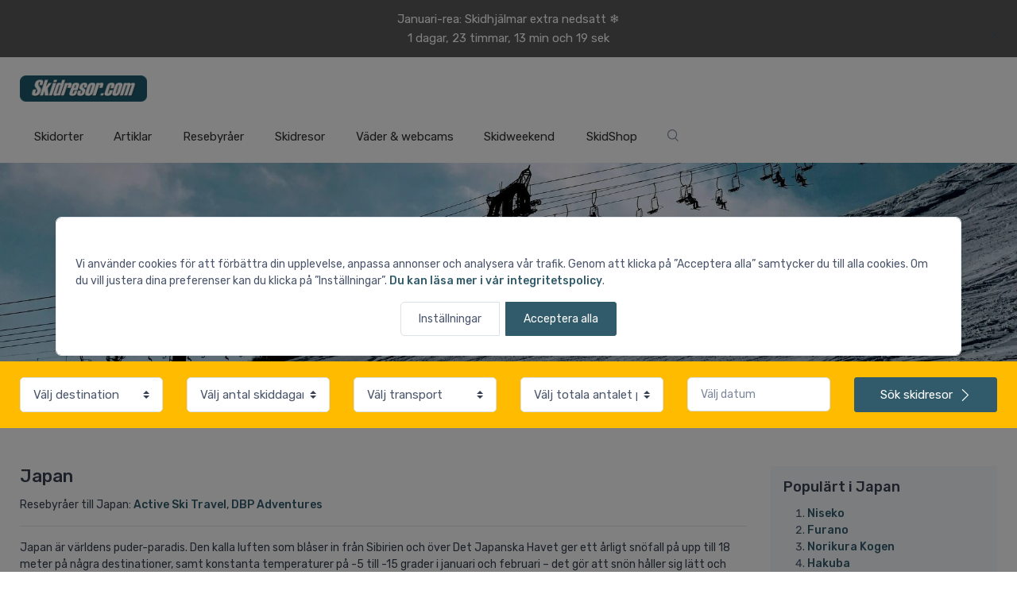

--- FILE ---
content_type: text/html; charset=UTF-8
request_url: https://www.skidresor.com/japan/
body_size: 29058
content:

<!DOCTYPE html>
<html lang="sv-SE">
	<head>
		<title>Japan skidsemester och skidresor - Skidresor.com</title>
		<meta charset="utf-8">
		<meta name="description" content="Skidsemester och skidresor för Japan - Få den fullständiga översikten, läs recensioner, sök efter skidsemester mm.">
		<meta name="viewport" content="width=device-width, initial-scale=1, minimum-scale=1, maximum-scale=1">

		
		<link rel="stylesheet" href="https://aktivcdn.dk/static/css/vendor.min.css?v=20260114092951">
		<link rel="stylesheet" href="https://aktivcdn.dk/static/css/theme.min.css?v=20260114092951">
		<link rel="stylesheet" href="https://aktivcdn.dk/static/css/style.min.css?v=20260114092951">
		<link rel="stylesheet" href="/static/css/skisportdk.css?v=20260114092951">
		<link rel="stylesheet" href="/static/css/style.css?v=20260114092951">
		<link rel="shortcut icon" type="image/png" href="https://aktivcdn.dk/static/img/favicon/skisportdk.png">
							<meta property="og:image" content="https://aktivcdn.dk/static/img/ski/skidresor-share-image.png" />
		
					<link rel="stylesheet" href="https://unpkg.com/leaflet@1.8.0/dist/leaflet.css?v=20260114092951" integrity="sha512-hoalWLoI8r4UszCkZ5kL8vayOGVae1oxXe/2A4AO6J9+580uKHDO3JdHb7NzwwzK5xr/Fs0W40kiNHxM9vyTtQ==" crossorigin="" />
		
		<!-- Google Tag Manager -->
		
					<script>!function(){"use strict";function l(e){for(var t=e,r=0,n=document.cookie.split(";");r<n.length;r++){var o=n[r].split("=");if(o[0].trim()===t)return o[1]}}function s(e){return localStorage.getItem(e)}function u(e){return window[e]}function d(e,t){e=document.querySelector(e);return t?null==e?void 0:e.getAttribute(t):null==e?void 0:e.textContent}var e=window,t=document,r="script",n="dataLayer",o="GTM-TR5L3H7",a="https://gtm.skidresor.com",i="",c="dhpjhrud",E="cookie",I="user_id",v="",g=!1;try{var g=!!E&&(m=navigator.userAgent,!!(m=new RegExp("Version/([0-9._]+)(.*Mobile)?.*Safari.*").exec(m)))&&16.4<=parseFloat(m[1]),A="stapeUserId"===E,f=g&&!A?function(e,t,r){void 0===t&&(t="");var n={cookie:l,localStorage:s,jsVariable:u,cssSelector:d},t=Array.isArray(t)?t:[t];if(e&&n[e])for(var o=n[e],a=0,i=t;a<i.length;a++){var c=i[a],c=r?o(c,r):o(c);if(c)return c}else console.warn("invalid uid source",e)}(E,I,v):void 0;g=g&&(!!f||A)}catch(e){console.error(e)}var m=e,E=(m[n]=m[n]||[],m[n].push({"gtm.start":(new Date).getTime(),event:"gtm.js"}),t.getElementsByTagName(r)[0]),I="dataLayer"===n?"":"&l="+n,v=f?"&bi="+encodeURIComponent(f):"",A=t.createElement(r),e=g?"kp"+c:c,n=!g&&i?i:a;A.async=!0,A.src=n+"/"+e+".js?id="+o+I+v,null!=(f=E.parentNode)&&f.insertBefore(A,E)}();</script>
				<!-- End Google Tag Manager -->
	</head>
	<body>
		
					<div class="rebate-banner" style="background-color: #5A5A5A !important; color: #fff !important;">
				<div class="rebate-banner-dismissible">
					<div class="container">
						<center>
							<span class="big-text">
								Januari-rea: Skidhjälmar extra nedsatt &#10052;&#65039; <br><span id="countdown225" class="totalcountdown" attr-end="Jan 19, 2026 00:00:00"></span> 
							</span>
						</center>
					</div>
					<button type="button" class="close" data-dismiss="alert" aria-label="Close">
						<span aria-hidden="true" class="close-button">&times;</span>
					</button>
				</div>
			</div>
		
		<!-- Top advertisement-->
	<div class="container text-center">
												<!-- Revive Adserver Javascript Tag - Generated with Revive Adserver v5.0.5 -->
			<script type='text/javascript'><!--//<![CDATA[
			var m3_u = (location.protocol=='https:'?'https://ads.skidresor.com/www/delivery/ajs.php':'http://ads.skidresor.com/www/delivery/ajs.php');
			var m3_r = Math.floor(Math.random()*99999999999);
			if (!document.MAX_used) document.MAX_used = ',';
			document.write ("<scr"+"ipt type='text/javascript' src='"+m3_u);
			document.write ("?zoneid=44");
			document.write ('&amp;cb=' + m3_r);
			if (document.MAX_used != ',') document.write ("&amp;exclude=" + document.MAX_used);
			document.write (document.charset ? '&amp;charset='+document.charset : (document.characterSet ? '&amp;charset='+document.characterSet : ''));
			document.write ("&amp;loc=" + escape(window.location));
			if (document.referrer) document.write ("&amp;referer=" + escape(document.referrer));
			if (document.context) document.write ("&context=" + escape(document.context));
			if (document.mmm_fo) document.write ("&amp;mmm_fo=1");
			document.write ("'><\/scr"+"ipt>");
			//]]>--></script>
			<noscript>
				<a href='https://ads.skidresor.com/www/delivery/ck.php?n=a6be7f9e&amp;cb=1456061535' target='_blank'>
					<img src='https://ads.skidresor.com/www/delivery/avw.php?zoneid=44&amp;cb=1456061535&amp;n=a6be7f9e' border='0' alt='' />
				</a>
			</noscript>
			<!-- Revive Adserver Javascript Tag - Generated with Revive Adserver v5.0.5 -->
			</div>

	<!-- Cookie Consent Banner -->
	<div id="cookie_consent" class="fixed-bottom bg-light p-3 shadow-lg d-none">
		<div class="container">
			<div class="row align-items-center">
				<div class="col-md">
					<p class="mb-2 font-size-sm" id="cookie_consent_text">
						<p class="portal">Vi använder cookies för att förbättra din upplevelse, anpassa annonser och analysera vår trafik. Genom att klicka på ”Acceptera alla” samtycker du till alla cookies. Om du vill justera dina preferenser kan du klicka på ”Inställningar”. <a href="https://www.skidresor.com/skidshop/integritetspolicy/" target="_blank">Du kan läsa mer i vår integritetspolicy</a>.</p>
					</p>
				</div>
				<div class="col-md-auto">
					<div class="btn-group" role="group">
						<button class="btn btn-outline-secondary mr-2 font-size-sm" data-toggle="modal" data-target="#cookieConsentModal">
							Inställningar
						</button>
						<button class="btn btn-outline-secondary font-size-sm" id="cookie_consent_manage_accept">
							Acceptera alla
						</button>
					</div>
				</div>
			</div>
		</div>
	</div>

	<!-- Cookie Banner Modal -->
	<div class="modal fade" id="cookieBannerModal" tabindex="-1" role="dialog" aria-labelledby="cookieBannerModalTitle" aria-hidden="true" data-backdrop="static" data-keyboard="false">
		<div class="modal-dialog modal-dialog-centered modal-xl" role="document">
			<div class="modal-content">
				<div class="modal-body position-relative p-4">
					<div class="row">
						<div class="col-12">
							<p class="mb-4 font-size-sm" id="cookie_consent_text_modal">
								<p class="portal">Vi använder cookies för att förbättra din upplevelse, anpassa annonser och analysera vår trafik. Genom att klicka på ”Acceptera alla” samtycker du till alla cookies. Om du vill justera dina preferenser kan du klicka på ”Inställningar”. <a href="https://www.skidresor.com/skidshop/integritetspolicy/" target="_blank">Du kan läsa mer i vår integritetspolicy</a>.</p>
							</p>
						</div>
						<div class="col-12 text-center">
							<div class="btn-group" role="group">
								<button class="btn btn-outline-secondary mr-2 font-size-sm" data-toggle="modal" data-target="#cookieConsentModal" data-dismiss="modal">
									Inställningar
								</button>
								<button class="btn btn-success font-size-sm" id="cookie_consent_manage_accept_modal">
									Acceptera alla
								</button>
							</div>
						</div>
					</div>
				</div>
			</div>
		</div>
	</div>

	<!-- Modal for Cookie Settings -->
	<div class="modal fade" id="cookieConsentModal" tabindex="-1" role="dialog" aria-labelledby="cookieConsentModalTitle" aria-hidden="true" data-backdrop="static" data-keyboard="false">
		<div class="modal-dialog modal-dialog-centered modal-lg" role="document">
			<div class="modal-content">
				<div class="modal-body position-relative p-4" style="max-height: 90vh; overflow-y: auto;">
					<h6 class="font-weight-bold font-size-sm">Vi använder cookies</h6>
					<p class="font-size-sm">Cookies hjälper oss att förbättra din upplevelse, visa relevant innehåll och förstå hur vår webbplats används. Du kan välja att acceptera alla cookies eller anpassa dina preferenser nedan.</p>
					<p class="font-size-sm">Var uppmärksam på att vissa funktioner på webbplatsen kanske inte fungerar som de ska om du väljer bort vissa cookies.</p>
					<button type="button" class="btn btn-success font-size-sm d-block d-md-none mb-3" data-dismiss="modal" id="cookie_consent_manager_confirm_mobile">Acceptera de valda</button>
					<hr class="mt-2 mb-2">
					<form>
						<div class="form-check mb-2">
							<input class="form-check-input" type="checkbox" id="consentNecessary" name="consent_necessary" checked disabled>
							<label class="form-check-label" for="consentNecessary">Nödvändiga</label>
							<p class="font-size-sm">Dessa cookies är nödvändiga för att webbplatsen ska fungera korrekt. De hanterar bland annat säkerhet och varukorgen. Eftersom de är tekniskt nödvändiga kan de inte väljas bort.</p>
						</div>
						<div class="form-check mb-2">
							<input class="form-check-input" type="checkbox" id="consentFunctional" name="consent_functional" checked>
							<label class="form-check-label" for="consentFunctional">Funktionella</label>
							<p class="font-size-sm">Dessa cookies förbättrar webbplatsens funktionalitet, t.ex. genom att komma ihåg dina inställningar, visa videor eller aktivera livechatt.</p>
						</div>
						<div class="form-check mb-2">
							<input class="form-check-input" type="checkbox" id="consentAnalytics" name="consent_analytics" checked>
							<label class="form-check-label" for="consentAnalytics">Analys och statistik</label>
							<p class="font-size-sm">Dessa cookies hjälper oss att förstå hur vår webbplats används. Vi använder dem för att analysera trafik, förbättra användarupplevelsen och optimera innehållet.</p>
						</div>
						<div class="form-check mb-2">
							<input class="form-check-input" type="checkbox" id="consentMarketing" name="consent_marketing" checked>
							<label class="form-check-label" for="consentMarketing">Marknadsföring</label>
							<p class="font-size-sm">Dessa cookies används för att visa relevanta annonser på olika webbplatser. De gör det möjligt för oss och våra partners att rikta annonser baserat på ditt beteende.</p>
						</div>
						<div class="form-check mb-2">
							<input class="form-check-input" type="checkbox" id="consentOther" name="consent_other" checked>
							<label class="form-check-label" for="consentOther">Övriga</label>
							<p class="font-size-sm">Cookies som ännu inte har kategoriserats. Dessa kan inkludera tredjepartsintegrationer och andra verktyg som vi använder för att förbättra webbplatsen.</p>
						</div>
						<p class="font-size-sm">Du kan läsa mer om cookies och hur vi behandlar dina uppgifter i vår <a href="https://www.skidresor.com/skidshop/integritetspolicy/">integritetspolicy</a>.</p>
						<div class="text-right mt-4 d-none d-md-block">
							<button type="button" class="btn btn-success font-size-sm" data-dismiss="modal" id="cookie_consent_manager_confirm">Acceptera de valda</button>
						</div>
					</form>
				</div>
			</div>
		</div>
	</div>


<!-- Navbar-->
<header class="box-shadow-sm">
	<div class="navbar-sticky bg-light">
		<div class="navbar navbar-expand-lg navbar-light navbar-stuck-menu">
			<div class="container">
				<a class="navbar-brand d-none d-sm-block mr-3 flex-shrink-0" href="/" style="min-width: 7rem;">
																<img width="160" src="https://aktivcdn.dk/static/img/logos/skidresorcom.png?v=20260114092951" alt="">
									</a>
				<a class="navbar-brand d-sm-none mr-2" href="/" style="min-width: 4.625rem;">
																<img width="150" src="https://aktivcdn.dk/static/img/logos/skidresorcom.png?v=20260114092951" alt="">
									</a>
				<div class="navbar-toolbar d-flex flex-shrink-0 align-items-center">
					<a class="navbar-toggler" href="/soek/">
						<i class="czi-search"></i>
					</a>
					<button class="navbar-toggler" type="button" data-toggle="collapse" data-target="#navbarCollapse">
						<span class="navbar-toggler-icon"></span>
					</button>
					<a class="navbar-tool navbar-stuck-toggler" href="#">
						<span class="navbar-tool-tooltip">
							Expandera menyn
						</span>
						<div class="navbar-tool-icon-box">
							<i class="navbar-tool-icon czi-menu"></i>
						</div>
					</a>
				</div>
			</div>
		</div>

		<div class="navbar navbar-expand-lg navbar-light mt-n2 pt-0 pb-2">
	<div class="container">
		<div class="collapse navbar-collapse" id="navbarCollapse">
			<ul class="navbar-nav">
				<!-- Menu 1-->
				<li class="nav-item dropdown">
					<a class="nav-link nav-link-size dropdown-toggle skidresor-1" href="/laender/" data-toggle="dropdown">Skidorter</a>
					<div class="dropdown-menu main-menu-dropdown main-menu-dropdown p-0 skidresor-dropdown-1">
						<div class="d-flex flex-wrap flex-md-nowrap px-2">
							<div class="mega-dropdown-column py-md-4 px-3 pt-3 pt-sm-0">
								<div class="widget widget-links mb-3">
									<p class="h6 font-size-base mb-3 portal">
										<img src="https://aktivcdn.dk/static/img/flags/new/fr.png?v=20260114092951">&nbsp;<a href="/frankrike/" class="u-none">Frankrike</a>
									</p>
									<ul class="widget-list">
										<li class="widget-list-item"><a class="widget-list-link" href="/frankrike/valthorens/">Val Thorens</a></li>
										<li class="widget-list-item"><a class="widget-list-link" href="/frankrike/avoriaz/">Avoriaz</a></li>
										<li class="widget-list-item"><a class="widget-list-link" href="/frankrike/alpedhuez/">Alpe d'Huez</a></li>
										<li class="widget-list-item"><a class="widget-list-link" href="/frankrike/tignes/">Tignes</a></li>
										<li class="widget-list-item"><a class="widget-list-link" href="/frankrike/valdisere/">Val d´Isère</a></li>
									</ul>
								</div>
								<div class="widget widget-links mb-3">
									<p class="h6 font-size-base mb-3 portal">
										<img src="https://aktivcdn.dk/static/img/flags/new/at.png?v=20260114092951">&nbsp;<a href="/oesterrike/" class="u-none">Österrike</a>
									</p>
									<ul class="widget-list">
										<li class="widget-list-item"><a class="widget-list-link" href="/oesterrike/wagrain/">Wagrain</a></li>
										<li class="widget-list-item"><a class="widget-list-link" href="/oesterrike/saalbach/">Saalbach</a></li>
										<li class="widget-list-item"><a class="widget-list-link" href="/oesterrike/badgastein/">Bad Gastein</a></li>
										<li class="widget-list-item"><a class="widget-list-link" href="/oesterrike/soelden/">Sölden</a></li>
										<li class="widget-list-item"><a class="widget-list-link" href="/oesterrike/ischgl/">Ischgl</a></li>
									</ul>
								</div>
							</div>
							<div class="mega-dropdown-column py-md-4 px-3">
								<div class="widget widget-links mb-3">
									<p class="h6 font-size-base mb-3 portal">
										<img src="https://aktivcdn.dk/static/img/flags/it.png?v=20260114092951" style="width:23px;">&nbsp;<a href="/italien/" class="u-none">Italien</a>
									</p>
									<ul class="widget-list">
										<li class="widget-list-item"><a class="widget-list-link" href="/italien/canazei/">Canazei</a></li>
										<li class="widget-list-item"><a class="widget-list-link" href="/italien/livigno/">Livigno</a></li>
										<li class="widget-list-item"><a class="widget-list-link" href="/italien/passotonale/">Passo Tonale</a></li>
										<li class="widget-list-item"><a class="widget-list-link" href="/italien/cervinia/">Cervinia</a></li>
										<li class="widget-list-item"><a class="widget-list-link" href="/italien/sestriere/">Sestriere</a></li>
									</ul>
								</div>
								<div class="widget widget-links mb-3">
									<p class="h6 font-size-base mb-3 portal">
										<img src="https://aktivcdn.dk/static/img/flags/new/se.png?v=20260114092951">&nbsp;<a href="/sverige/" class="u-none">Sverige</a>
									</p>
									<ul class="widget-list">
										<li class="widget-list-item"><a class="widget-list-link" href="/sverige/isaberg/">Isaberg</a></li>
										<li class="widget-list-item"><a class="widget-list-link" href="/sverige/vallaasen/">Vallåsen</a></li>
										<li class="widget-list-item"><a class="widget-list-link" href="/sverige/branaes/">Branäs</a></li>
										<li class="widget-list-item"><a class="widget-list-link" href="/sverige/saelen/">Sälen</a></li>
										<li class="widget-list-item"><a class="widget-list-link" href="/sverige/klaeppen/">Kläppen</a></li>
									</ul>
								</div>
							</div>
							<div class="mega-dropdown-column py-md-4 px-3">
								<div class="widget widget-links mb-3">
									<div class="widget widget-links mb-3">
									<p class="h6 font-size-base mb-3 portal">
										<img src="https://aktivcdn.dk/static/img/flags/new/no.png?v=20260114092951">&nbsp;<a href="/norge/" class="u-none">Norge</a>
									</p>
										<ul class="widget-list">
											<li class="widget-list-item"><a class="widget-list-link" href="/norge/trysil/">Trysil</a></li>
											<li class="widget-list-item"><a class="widget-list-link" href="/norge/hemsedal/">Hemsedal</a></li>
											<li class="widget-list-item"><a class="widget-list-link" href="/norge/hafjell/">Hafjell</a></li>
											<li class="widget-list-item"><a class="widget-list-link" href="/norge/geilo/">Geilo</a></li>
											<li class="widget-list-item"><a class="widget-list-link" href="/norge/hovden/">Hovden</a></li>
										</ul>
									</div>
								</div>
								<div class="widget widget-links mb-3">
									<p class="h6 font-size-base mb-3 portal">
										<img src="https://aktivcdn.dk/static/img/flags/new/ch.png?v=20260114092951">&nbsp;<a href="/schweiz/" class="u-none">Schweiz</a>
									</p>
									<ul class="widget-list">
										<li class="widget-list-item"><a class="widget-list-link" href="/schweiz/zermatt/">Zermatt</a></li>
										<li class="widget-list-item"><a class="widget-list-link" href="/schweiz/verbier/">Verbier</a></li>
										<li class="widget-list-item"><a class="widget-list-link" href="/schweiz/laax/">Laax</a></li>
										<li class="widget-list-item"><a class="widget-list-link" href="/schweiz/davos/">Davos</a></li>
										<li class="widget-list-item"><a class="widget-list-link" href="/schweiz/grindelwald/">Grindelwald</a></li>
									</ul>
								</div>
							</div>
							<div class="mega-dropdown-column py-md-4 px-3">
								<div class="widget widget-links mb-3">
									<div class="widget widget-links mb-3">
									<p class="h6 font-size-base mb-3 portal">
										<img src="https://aktivcdn.dk/static/img/flags/new/de.png?v=20260114092951">&nbsp;<a href="/tyskland/" class="u-none">Tyskland</a>
									</p>
									<ul class="widget-list">
										<li class="widget-list-item"><a class="widget-list-link" href="/tyskland/winterberg/">Winterberg</a></li>
										<li class="widget-list-item"><a class="widget-list-link" href="/tyskland/harzen/">Harzen</a></li>
										<li class="widget-list-item"><a class="widget-list-link" href="/tyskland/berchtesgaden/">Berchtesgaden</a></li>
										<li class="widget-list-item"><a class="widget-list-link" href="/tyskland/garmischpartenkirchen/">Garmisch Partenkirchen</a></li>
										<li class="widget-list-item"><a class="widget-list-link" href="/tyskland/willingen/">Willingen</a></li>
									</ul>
								</div>
								<div class="widget widget-links mb-3">
									<p class="h6 font-size-base mb-3 portal">Andra länder</p>
									<ul class="widget-list">
										<li class="widget-list-item"><a class="widget-list-link" href="/andorra/">Andorra</a></li>
										<li class="widget-list-item"><a class="widget-list-link" href="/kanada/">Kanada</a></li>
										<li class="widget-list-item"><a class="widget-list-link" href="/usa/">USA</a></li>
										<li class="widget-list-item"><a class="widget-list-link" href="/japan/">Japan</a></li>
										<li class="widget-list-item"><a class="widget-list-link" href="/finland/">Finland</a></li>
									</ul>
								</div>
							</div>
						</div>
					</div>
				</div>
				<!-- Menu 2-->
				<li class="nav-item dropdown">
					<a class="nav-link nav-link-size dropdown-toggle skidresor-2" href="/artiklar/" data-toggle="dropdown">Artiklar</a>
					<div class="dropdown-menu main-menu-dropdown main-menu-dropdown p-0 skidresor-dropdown-2">
						<div class="d-flex flex-wrap flex-md-nowrap px-2">
							<div class="mega-dropdown-column py-md-4 px-3 pt-3 pt-sm-0">
								<div class="widget widget-links mb-3">
									<p class="h6 font-size-base mb-3">Transport</p>
									<ul class="widget-list">
										<li class="widget-list-item"><a class="widget-list-link" href="https://www.skidresor.com/artiklar/skidsemester-med-flyg/">Skidresa med flyg</a></li>
										<li class="widget-list-item"><a class="widget-list-link" href="https://www.skidresor.com/artiklar/skidsemester-buss/">Skidresa med buss</a></li>
										<li class="widget-list-item"><a class="widget-list-link" href="https://www.skidresor.com/artiklar/skidresa-med-taag/">Skidresa med tåg</a></li>
										<li class="widget-list-item"><a class="widget-list-link" href="https://www.skidresor.com/artiklar/kor-sjalv-skidsemester/">Kör själv på skidresan</a></li>
									</ul>
								</div>
							</div>
							<div class="mega-dropdown-column py-md-4 px-3">
								<div class="widget widget-links mb-3">
									<p class="h6 font-size-base mb-3">Resetyper</p>
									<ul class="widget-list">
										<li class="widget-list-item"><a class="widget-list-link" href="https://www.skidresor.com/skidresor/sista-minuten/">Sista minuten skidresor</a></li>
										<li class="widget-list-item"><a class="widget-list-link" href="https://www.skidresor.com/artiklar/all-inclusive-skidsemester/">Skidsemester med all inclusive</a></li>
										<li class="widget-list-item"><a class="widget-list-link" href="https://www.skidresor.com/nyheter/ski-in-ski-out-bo-precis-vid-skidpisten/">Ski in - Ski out</a></li>
										<li class="widget-list-item"><a class="widget-list-link" href="https://www.skidresor.com/artiklar/tips-nar-du-planerar-en-skidgruppresa/">Skidgruppresa</a></li>
									</ul>
								</div>
							</div>
							<div class="mega-dropdown-column py-md-4 px-3">
								<div class="widget widget-links mb-3">
									<p class="h6 font-size-base mb-3">Tider</p>
									<ul class="widget-list">
										<li class="widget-list-item"><a class="widget-list-link" href="https://www.skidresor.com/artiklar/skidsemester-under-julhelgen-guide/">Skidsemester över julhelgen</a></li>
										<li class="widget-list-item"><a class="widget-list-link" href="https://www.skidresor.com/artiklar/skidsemester-nyaar/">Skidsemester över nyår</a></li>
										<li class="widget-list-item"><a class="widget-list-link" href="https://www.skidresor.com/artiklar/skidsemester-paa-sportlovet/">Skidsemester över sportlovet</a></li>
										<li class="widget-list-item"><a class="widget-list-link" href="https://www.skidresor.com/artiklar/skidsemester-2025-2026/">Skidsemester 2025/2026</a></li>
									</ul>
								</div>
							</div>
							<div class="mega-dropdown-column py-md-4 px-3">
								<div class="widget widget-links mb-3">
									<p class="h6 font-size-base mb-3">Inkvartering</p>
									<ul class="widget-list">
										<li class="widget-list-item"><a class="widget-list-link" href="https://www.skidresor.com/artiklar/chalet-frankrike/">Chalet i Frankrike</a></li>
										<li class="widget-list-item"><a class="widget-list-link" href="https://www.skidresor.com/artiklar/stora-stugor-i-osterrike/">Skidstugor i Österrike</a></li>
										<li class="widget-list-item"><a class="widget-list-link" href="https://www.skidresor.com/artiklar/skidstuga-italien/">Skidstugor i Italien</a></li>
										<li class="widget-list-item"><a class="widget-list-link" href="https://www.skidresor.com/artiklar/skidresor-med-pool/">Skidresor med swimmingpool</a></li>
									</ul>
								</div>
							</div>
						</div>
					</div>
				</li>
				<!-- Menu 3-->
				<li class="nav-item dropdown">
					<a class="nav-link nav-link-size dropdown-toggle skidresor-3" href="/resebyraaer/" data-toggle="dropdown">Resebyråer</a>
					<div class="dropdown-menu main-menu-dropdown main-menu-dropdown p-0 skidresor-dropdown-3">
						<div class="d-flex flex-wrap flex-md-nowrap px-2">
							<div class="mega-dropdown-column py-md-4 px-3 pt-3 pt-sm-0">
								<div class="widget widget-links mb-3">
									<p class="h6 font-size-base mb-3 portal">
										<img src="https://aktivcdn.dk/static/img/flags/new/fr.png?v=20260114092951">&nbsp;Frankrike
									</p>
									<ul class="widget-list">
										<li class="widget-list-item"><a class="widget-list-link" href="/resebyraaer/nortlander-ski-tours/">Nortlander</a></li>
										<li class="widget-list-item"><a class="widget-list-link" href="/resebyraaer/slopestar-se/">Slopestar</a></li>
										<li class="widget-list-item"><a class="widget-list-link" href="/resebyraaer/sunweb-resor/">Sunweb</a></li>
										<li class="widget-list-item"><a class="widget-list-link" href="/resebyraaer/"><i>Se mer..</i></a></li>
									</ul>
								</div>
							</div>
							<div class="mega-dropdown-column py-md-4 px-3">
								<div class="widget widget-links mb-3">
									<p class="h6 font-size-base mb-3">
										<img src="https://aktivcdn.dk/static/img/flags/new/at.png?v=20260114092951">&nbsp;Österrike
									</p>
									<ul class="widget-list">
										<li class="widget-list-item"><a class="widget-list-link" href="/resebyraaer/nortlander-ski-tours/">Nortlander</a></li>
										<li class="widget-list-item"><a class="widget-list-link" href="/resebyraaer/slopestar-se/">Slopestar</a></li>
										<li class="widget-list-item"><a class="widget-list-link" href="/resebyraaer/sunweb-resor/">Sunweb</a></li>
										<li class="widget-list-item"><a class="widget-list-link" href="/resebyraaer/"><i>Se mer..</i></a></li>
									</ul>
								</div>
							</div>
							<div class="mega-dropdown-column py-md-4 px-3">
								<div class="widget widget-links mb-3">
									<p class="h6 font-size-base mb-3">
										<img src="https://aktivcdn.dk/static/img/flags/it.png?v=20260114092951" style="width:23px;">&nbsp;Italien
									</p>
									<ul class="widget-list">
										<li class="widget-list-item"><a class="widget-list-link" href="/resebyraaer/nortlander-ski-tours/">Nortlander</a></li>
										<li class="widget-list-item"><a class="widget-list-link" href="/resebyraaer/slopestar-se/">Slopestar</a></li>
										<li class="widget-list-item"><a class="widget-list-link" href="/resebyraaer/sunweb-resor/">Sunweb</a></li>
										<li class="widget-list-item"><a class="widget-list-link" href="/resebyraaer/"><i>Se mer..</i></a></li>
									</ul>
								</div>
							</div>
							<div class="mega-dropdown-column py-md-4 px-3">
								<div class="widget widget-links mb-3">
									<p class="h6 font-size-base mb-3">Skidweekend</p>
										<ul class="widget-list">
											<li class="widget-list-item"><a class="widget-list-link" href="/resebyraaer/nortlander-ski-tours/">Nortlander</a></li>
											<li class="widget-list-item"><a class="widget-list-link" href="/resebyraaer/slopestar-se/">Slopestar</a></li>
											<li class="widget-list-item"><a class="widget-list-link" href="/resebyraaer/"><i>Se mer..</i></a></li>
										</ul>
								</div>
							</div>
						</div>
					</div>
				</li>
								<!-- Menu 5-->
				<li class="nav-item dropdown">
					<a class="nav-link nav-link-size dropdown-toggle skidresor-5" href="/skidresor/" data-toggle="dropdown">Skidresor</a>
				</li>
				<!-- Menu 6-->
				<li class="nav-item dropdown">
					<a class="nav-link nav-link-size dropdown-toggle skidresor-6" href="/snorapport/" data-toggle="dropdown">Väder & webcams</a>
				</li>
				<!-- Menu 7-->
				<li class="nav-item dropdown">
					<a class="nav-link nav-link-size dropdown-toggle skidresor-7" href="/skidweekend/" data-toggle="dropdown">Skidweekend</a>
				</li>
				<!-- Menu 8-->
				<li class="nav-item dropdown">
					<a class="nav-link nav-link-size dropdown-toggle skidresor-8" href="/skidshop/" data-toggle="dropdown">SkidShop</a>
					<div class="dropdown-menu main-menu-dropdown main-menu-dropdown p-0 skidresor-dropdown-shop">
						<div class="d-flex flex-wrap flex-md-nowrap px-2">
							<div class="mega-dropdown-column py-md-4 px-3 pt-3 pt-sm-0">
								<div class="widget widget-links mb-3">
									<p class="h6 font-size-base mb-3">Visste du..</p>
									<ul class="widget-list">
										<li class="widget-list-item pb-1">
											<div class="font-size-xs">.. att Skidresor.com är en av Sveriges största hemsidor med inspiration för din skidsemester?<br><br>

Men Skidresor.com är också en av Sveriges största butiker inom skidkläder och skidutrustning.</div>
											<hr class="mb-3 mt-3">
											<div class="font-size-xs mb-3">Hitta mer än 80 populära skidmärken med prisgaranti och snabb leverans.</div>
											<a href="https://www.skidresor.com/skidshop/" class="u-none">
												<button class="btn btn-success btn-block buy-button" type="submit">Gå till Skidshoppen</button>
											</a>
										</li>
									</ul>
								</div>
							</div>
							<div class="mega-dropdown-column py-md-4 px-3">
								<div class="widget widget-links mb-3">
									<p class="h6 font-size-base mb-3 portal"><a href="https://www.skidresor.com/skidshop/skidklaeder-herrar/">Skidkläder för herr</p></a>
									<ul class="widget-list">
										<li class="widget-list-item"><a class="widget-list-link" href="https://www.skidresor.com/skidshop/skidjackor-och-skidset-herrar/">Skidjackor</a></li>
										<li class="widget-list-item"><a class="widget-list-link" href="https://www.skidresor.com/skidshop/skidbyxor/">Skidbyxor</a></li>
										<li class="widget-list-item"><a class="widget-list-link" href="https://www.skidresor.com/skidshop/skidunderstaell/">Skidunderställ</a></li>
										<li class="widget-list-item"><a class="widget-list-link" href="https://www.skidresor.com/skidshop/skidstrumpor/">Skidstrumpor</a></li>
										<li class="widget-list-item"><a class="widget-list-link" href="https://www.skidresor.com/skidshop/skidtroejor-och-polokragar/">Mellomlag</a></li>
										<li class="widget-list-item"><a class="widget-list-link" href="https://www.skidresor.com/skidshop/skidhandskar-herr/">Skidhandskar</a></li>
										<li class="widget-list-item"><a class="widget-list-link" href="https://www.skidresor.com/skidshop/skidglasoegon/">Skidglasögon</a></li>
										<li class="widget-list-item"><a class="widget-list-link" href="https://www.skidresor.com/skidshop/skidhjaelmaer/">Skidhjälmar</a></li>
									</ul>
								</div>
							</div>
							<div class="mega-dropdown-column py-md-4 px-3">
								<div class="widget widget-links mb-3">
									<p class="h6 font-size-base mb-3 portal"><a href="https://www.skidresor.com/skidshop/skidklaeder-dam/">Skidkläder för dam</p></a>
									<ul class="widget-list">
										<li class="widget-list-item"><a class="widget-list-link" href="https://www.skidresor.com/skidshop/skidjackor-och-skidset-damer/">Skidjackor</a></li>
										<li class="widget-list-item"><a class="widget-list-link" href="https://www.skidresor.com/skidshop/skidbyxor-dam/">Skidbyxor</a></li>
										<li class="widget-list-item"><a class="widget-list-link" href="https://www.skidresor.com/skidshop/skidunderstaell-dam/">Skidunderställ</a></li>
										<li class="widget-list-item"><a class="widget-list-link" href="https://www.skidresor.com/skidshop/skidstrumpor-dam/">Skidstrumpor</a></li>
										<li class="widget-list-item"><a class="widget-list-link" href="https://www.skidresor.com/skidshop/skidtroejor-dam/">Mellomlag</a></li>
										<li class="widget-list-item"><a class="widget-list-link" href="https://www.skidresor.com/skidshop/skidhandskar-dam/">Skidhandskar</a></li>
										<li class="widget-list-item"><a class="widget-list-link" href="https://www.skidresor.com/skidshop/skidglasoegon/">Skidglasögon</a></li>
										<li class="widget-list-item"><a class="widget-list-link" href="https://www.skidresor.com/skidshop/skidhjaelmaer/">Skidhjälmar</a></li>

									</ul>
								</div>
							</div>
							<div class="mega-dropdown-column py-md-4 px-3">
								<div class="widget widget-links mb-3">
									<p class="h6 font-size-base mb-3 portal"><a href="https://www.skidresor.com/skidshop/skidklaeder-barn/">Skidkläder för barn</p></a>
									<ul class="widget-list">
										<li class="widget-list-item"><a class="widget-list-link" href="https://www.skidresor.com/skidshop/skidjackor-barn/">Skidjackor</a></li>
										<li class="widget-list-item"><a class="widget-list-link" href="https://www.skidresor.com/skidshop/skidbyxor-barn/">Skidbyxor</a></li>
										<li class="widget-list-item"><a class="widget-list-link" href="https://www.skidresor.com/skidshop/skidunderstaell-barn/">Skidunderställ</a></li>
										<li class="widget-list-item"><a class="widget-list-link" href="https://www.skidresor.com/skidshop/skidstrumpor-barn/">Skidstrumpor</a></li>
										<li class="widget-list-item"><a class="widget-list-link" href="https://www.skidresor.com/skidshop/skidtroejor/">Mellomlag</a></li>
										<li class="widget-list-item"><a class="widget-list-link" href="https://www.skidresor.com/skidshop/skidhandskar-barn/">Skidhandskar</a></li>
										<li class="widget-list-item"><a class="widget-list-link" href="https://www.skidresor.com/skidshop/skidglasoegon-barn/">Skidglasögon</a></li>
										<li class="widget-list-item"><a class="widget-list-link" href="https://www.skidresor.com/skidshop/skidhjaelmar-barn/">Skidhjälmar</a></li>
									</ul>
								</div>
							</div>
						</div>
					</div>
				</li>
			</li>
			<!-- Menu 9-->
			<li class="nav-item dropdown d-none d-sm-block">
				<a class="nav-link nav-link-size dropdown-toggle skisport-9" href="/soek/" data-toggle="dropdown">
					<i class="czi-search"></i>
				</a>
			</li>
		</ul>
	</div>
</div>	</div>
</header>

	<!-- Top hero image with title -->
	<div class="image-container bg-darker bg-top blog-top">
		<img src="https://aktivcdn.dk/static/img/country-images/japan.png?v=20260114092951">
		<h1 class="dest-header text-light text-center text-centered">
			Skidsemester i Japan
		</h1>
	</div>

<!-- Search box-->
<form action="/skidresor/" method="GET" class="travel-filters-form sticky-travel">
	<div class="bg-yellow pt-2 pb-2">
		<div class="container text-center ">
			<div class="row pt-2 pb-2">
				<!-- Filter -->
				<div class="col-lg-2">
					<div class="my-1">
						<select class="form-control custom-select" name="destination">
							<option value="" selected>
								Välj destination
							</option>
																								<option value="56" >
										Abtenau (1.733 resor)
									</option>
																	<option value="4290" >
										Achensee (149 resor)
									</option>
																	<option value="382" >
										Alleghe (5 resor)
									</option>
																	<option value="163" >
										Alpbachtal (1.534 resor)
									</option>
																	<option value="2" >
										Alpe d´Huez (2.614 resor)
									</option>
																	<option value="242" >
										Altenmarkt / Radstadt (1.873 resor)
									</option>
																	<option value="31" >
										Andalo (39 resor)
									</option>
																	<option value="57" >
										Annaberg (1.749 resor)
									</option>
																	<option value="4425" >
										Aprica (329 resor)
									</option>
																	<option value="342" >
										Arabba (207 resor)
									</option>
																	<option value="4355" >
										Arosa / Lenzerheide (1.392 resor)
									</option>
																	<option value="4" >
										Avoriaz (1.421 resor)
									</option>
																	<option value="253" >
										Axamer Lizum (7 resor)
									</option>
																	<option value="58" >
										Bad Gastein (12.553 resor)
									</option>
																	<option value="279" >
										Bad Hofgastein (13.481 resor)
									</option>
																	<option value="4403" >
										Bad Kleinkirchheim (1.077 resor)
									</option>
																	<option value="32" >
										Bardonecchia (70 resor)
									</option>
																	<option value="296" >
										Berchtesgaden (2.002 resor)
									</option>
																	<option value="4426" >
										Berwang (765 resor)
									</option>
																	<option value="4303" >
										Bormio (1.064 resor)
									</option>
																	<option value="4341" >
										Bregenzerwald (244 resor)
									</option>
																	<option value="233" >
										Brixen im Thale (786 resor)
									</option>
																	<option value="33" >
										Campitello (535 resor)
									</option>
																	<option value="34" >
										Canazei (12.153 resor)
									</option>
																	<option value="344" >
										Cavalese (458 resor)
									</option>
																	<option value="35" >
										Cervinia (542 resor)
									</option>
																	<option value="6" >
										Chamonix (1.447 resor)
									</option>
																	<option value="202" >
										Champoluc (444 resor)
									</option>
																	<option value="4326" >
										Chamrousse (169 resor)
									</option>
																	<option value="4345" >
										Châtel (28 resor)
									</option>
																	<option value="291" >
										Cortina d´Ampezzo (468 resor)
									</option>
																	<option value="8" >
										Courchevel (505 resor)
									</option>
																	<option value="4317" >
										Damüls (349 resor)
									</option>
																	<option value="276" >
										Davos (2.306 resor)
									</option>
																	<option value="361" >
										Dimaro (7 resor)
									</option>
																	<option value="410" >
										Dorfgastein (1.868 resor)
									</option>
																	<option value="4427" >
										Ehrwald (408 resor)
									</option>
																	<option value="298" >
										Ellmau (761 resor)
									</option>
																	<option value="295" >
										Engelberg (365 resor)
									</option>
																	<option value="4293" >
										Fieberbrunn (1.522 resor)
									</option>
																	<option value="60" >
										Filzmoos (191 resor)
									</option>
																	<option value="4312" >
										Finkenberg (2 resor)
									</option>
																	<option value="61" >
										Flachau (1.498 resor)
									</option>
																	<option value="9" >
										Flaine (928 resor)
									</option>
																	<option value="247" >
										Folgaria (14 resor)
									</option>
																	<option value="289" >
										Folgarida (1.444 resor)
									</option>
																	<option value="336" >
										Fügen (13.208 resor)
									</option>
																	<option value="55" >
										Garmisch-Partenkirchen (485 resor)
									</option>
																	<option value="62" >
										Gerlos (392 resor)
									</option>
																	<option value="156" >
										Going (226 resor)
									</option>
																	<option value="309" >
										Grandvalira (19.185 resor)
									</option>
																	<option value="36" >
										Gressoney (123 resor)
									</option>
																	<option value="333" >
										Grindelwald (1.304 resor)
									</option>
																	<option value="63" >
										Grossarl (3.981 resor)
									</option>
																	<option value="141" >
										Harrachov (5.353 resor)
									</option>
																	<option value="198" >
										Haus im Ennstal (274 resor)
									</option>
																	<option value="65" >
										Hippach (236 resor)
									</option>
																	<option value="4337" >
										Hochkössen (4.549 resor)
									</option>
																	<option value="238" >
										Hopfgarten (1.780 resor)
									</option>
																	<option value="137" >
										Innsbruck (227 resor)
									</option>
																	<option value="4307" >
										Interlaken (2.056 resor)
									</option>
																	<option value="66" >
										Ischgl (2.570 resor)
									</option>
																	<option value="164" >
										Itter (166 resor)
									</option>
																	<option value="67" >
										Kaltenbach (1.101 resor)
									</option>
																	<option value="157" >
										Kappl (72 resor)
									</option>
																	<option value="252" >
										Kaprun / Kitzsteinhorn (2.934 resor)
									</option>
																	<option value="400" >
										Katschberg (1.061 resor)
									</option>
																	<option value="4449" >
										Kirchdorf (71 resor)
									</option>
																	<option value="68" >
										Kitzbühel / Kirchberg (2.911 resor)
									</option>
																	<option value="230" >
										Kleinarl (188 resor)
									</option>
																	<option value="310" >
										Kleinwalsertal (243 resor)
									</option>
																	<option value="129" >
										Kranjska Gora (4.242 resor)
									</option>
																	<option value="37" >
										Kronplatz (1.799 resor)
									</option>
																	<option value="249" >
										Königsleiten (1.973 resor)
									</option>
																	<option value="281" >
										La Joue de Loup (2.922 resor)
									</option>
																	<option value="4431" >
										La Norma (802 resor)
									</option>
																	<option value="12" >
										La Plagne (3.856 resor)
									</option>
																	<option value="13" >
										La Rosière (511 resor)
									</option>
																	<option value="150" >
										La Tania (6 resor)
									</option>
																	<option value="425" >
										Laax (354 resor)
									</option>
																	<option value="136" >
										Landeck (170 resor)
									</option>
																	<option value="15" >
										Le Corbier (1.022 resor)
									</option>
																	<option value="69" >
										Lech &amp; Zürs (182 resor)
									</option>
																	<option value="16" >
										Les Arcs (3.081 resor)
									</option>
																	<option value="305" >
										Les Carroz (1.551 resor)
									</option>
																	<option value="14" >
										Les Coches - Montchavin (1.401 resor)
									</option>
																	<option value="18" >
										Les Deux Alpes (3.510 resor)
									</option>
																	<option value="19" >
										Les Menuires (756 resor)
									</option>
																	<option value="135" >
										Les Sept Laux (185 resor)
									</option>
																	<option value="40" >
										Livigno (3.663 resor)
									</option>
																	<option value="272" >
										Lofer (86 resor)
									</option>
																	<option value="4308" >
										Lombardiet (153 resor)
									</option>
																	<option value="41" >
										Madonna di Campiglio (363 resor)
									</option>
																	<option value="4274" >
										Maishofen (80 resor)
									</option>
																	<option value="401" >
										Mallnitz (6.577 resor)
									</option>
																	<option value="70" >
										Maria Alm (3.316 resor)
									</option>
																	<option value="152" >
										Marilleva (171 resor)
									</option>
																	<option value="300" >
										Matrei / Kals (66 resor)
									</option>
																	<option value="71" >
										Mayrhofen (1.959 resor)
									</option>
																	<option value="209" >
										Megève (523 resor)
									</option>
																	<option value="356" >
										Meiringen-Hasliberg (1.694 resor)
									</option>
																	<option value="20" >
										Meribel (2.390 resor)
									</option>
																	<option value="363" >
										Mittersil (65 resor)
									</option>
																	<option value="4488" >
										Moena (3 resor)
									</option>
																	<option value="4412" >
										Montafon (845 resor)
									</option>
																	<option value="337" >
										Monte Bondone (95 resor)
									</option>
																	<option value="210" >
										Morzine (23 resor)
									</option>
																	<option value="4338" >
										Mutterer Alm / Götzens (578 resor)
									</option>
																	<option value="330" >
										Mühlbach (951 resor)
									</option>
																	<option value="4419" >
										Nassfeld (2.003 resor)
									</option>
																	<option value="166" >
										Nauders (1.419 resor)
									</option>
																	<option value="311" >
										Neukirchen am Grossvenediger (6.355 resor)
									</option>
																	<option value="72" >
										Obergurgl / Hochgurgl (119 resor)
									</option>
																	<option value="215" >
										Oberndorf (388 resor)
									</option>
																	<option value="4295" >
										Oberstaufen (3.674 resor)
									</option>
																	<option value="54" >
										Oberstdorf (261 resor)
									</option>
																	<option value="228" >
										Obertauern (1.306 resor)
									</option>
																	<option value="42" >
										Passo Tonale (2.293 resor)
									</option>
																	<option value="217" >
										Pinzolo (2 resor)
									</option>
																	<option value="240" >
										Pitztal (1.859 resor)
									</option>
																	<option value="338" >
										Ponte di Legno (370 resor)
									</option>
																	<option value="278" >
										Pozza di Fassa (71 resor)
									</option>
																	<option value="347" >
										Ramsau am Dachstein (682 resor)
									</option>
																	<option value="73" >
										Rauris (537 resor)
									</option>
																	<option value="22" >
										Risoul (45 resor)
									</option>
																	<option value="74" >
										Saalbach (8.201 resor)
									</option>
																	<option value="332" >
										Saas Fee (368 resor)
									</option>
																	<option value="312" >
										Saint Jean d´Arves (33 resor)
									</option>
																	<option value="288" >
										Samoëns (105 resor)
									</option>
																	<option value="43" >
										Sauze d´Oulx (1.568 resor)
									</option>
																	<option value="79" >
										Scheffau (2.968 resor)
									</option>
																	<option value="80" >
										Schladming (1.101 resor)
									</option>
																	<option value="4413" >
										See (185 resor)
									</option>
																	<option value="280" >
										Seefeld (3.312 resor)
									</option>
																	<option value="391" >
										Selva Gardena (185 resor)
									</option>
																	<option value="357" >
										Serfaus-Fiss-Ladis (1.083 resor)
									</option>
																	<option value="23" >
										Serre Chevalier (5.007 resor)
									</option>
																	<option value="44" >
										Sestriere (878 resor)
									</option>
																	<option value="277" >
										Sillian / Hochpustertal (323 resor)
									</option>
																	<option value="4321" >
										SkiWelt Wilder Kaiser (76 resor)
									</option>
																	<option value="175" >
										Spindleruv Mlyn (1.352 resor)
									</option>
																	<option value="76" >
										St. Anton (9.945 resor)
									</option>
																	<option value="77" >
										St. Johann in Pongau (2.634 resor)
									</option>
																	<option value="78" >
										St. Johann in Tirol (1.509 resor)
									</option>
																	<option value="138" >
										St. Michael / Lungau (366 resor)
									</option>
																	<option value="254" >
										St. Moritz (436 resor)
									</option>
																	<option value="290" >
										St. Sorlin D´Arves (1.069 resor)
									</option>
																	<option value="323" >
										Stubaital (1.369 resor)
									</option>
																	<option value="4472" >
										Superdévoluy (3 resor)
									</option>
																	<option value="81" >
										Sölden (542 resor)
									</option>
																	<option value="82" >
										Söll (5.720 resor)
									</option>
																	<option value="251" >
										Tauplitz / Bad Mitterndorf (84 resor)
									</option>
																	<option value="25" >
										Tignes (2.251 resor)
									</option>
																	<option value="345" >
										Val Cenis (1.069 resor)
									</option>
																	<option value="45" >
										Val Gardena (173 resor)
									</option>
																	<option value="27" >
										Val Thorens (4.197 resor)
									</option>
																	<option value="4265" >
										Val d&#039;Allos (1.680 resor)
									</option>
																	<option value="26" >
										Val d´Isère (1.307 resor)
									</option>
																	<option value="243" >
										Valfréjus (1.178 resor)
									</option>
																	<option value="383" >
										Vallnord (70 resor)
									</option>
																	<option value="28" >
										Valloire (1.482 resor)
									</option>
																	<option value="275" >
										Valmeinier (1.250 resor)
									</option>
																	<option value="256" >
										Vars (2.232 resor)
									</option>
																	<option value="183" >
										Vaujany (4.106 resor)
									</option>
																	<option value="84" >
										Wagrain (10.407 resor)
									</option>
																	<option value="405" >
										Warth-Schröcken (147 resor)
									</option>
																	<option value="4380" >
										Weissee Gletcherwelt (1.519 resor)
									</option>
																	<option value="85" >
										Westendorf (631 resor)
									</option>
																	<option value="316" >
										Wildschönau (3.683 resor)
									</option>
																	<option value="4261" >
										Winterberg (302 resor)
									</option>
																	<option value="139" >
										Wörgl (165 resor)
									</option>
																	<option value="220" >
										Zakopane (7.230 resor)
									</option>
																	<option value="339" >
										Zauchensee (1.382 resor)
									</option>
																	<option value="86" >
										Zell am See (7.510 resor)
									</option>
																	<option value="87" >
										Zell am Ziller (845 resor)
									</option>
																	<option value="53" >
										Zermatt (942 resor)
									</option>
																	<option value="161" >
										Zillertal (1.415 resor)
									</option>
																	<option value="241" >
										Ötztal (2.935 resor)
									</option>
																					</select>
					</div>
				</div>

				<!-- Filter -->
				<div class="col-lg-2">
					<div class="my-1">
						<select class="form-control custom-select" name="dage">
							<option value="" selected>
								Välj antal skiddagar
							</option>
							<option value="1" >
								1-5 dagar
							</option>
							<option value="6" >
								6+ dagar
							</option>
						</select>
					</div>
				</div>

				<!-- Filter -->
				<div class="col-lg-2">
					<div class="my-1">
						<select class="form-control custom-select" name="transport">
							<option value="" selected>
								Välj transport
							</option>
																								<option value="10" >
										Buss (7.581 resor)
									</option>
																	<option value="20" >
										Flyg (479 resor)
									</option>
																	<option value="273" >
										Flyg från Arlanda, Stockholm (6.212 resor)
									</option>
																	<option value="268" >
										Flyg från Göteborg (2.301 resor)
									</option>
																	<option value="2144" >
										Flyg från Jönköping (6 resor)
									</option>
																	<option value="21" >
										Flyg från Kastrup, Köpenhamn (21.711 resor)
									</option>
																	<option value="2152" >
										Flyg från Oslo, Gardermoen (532 resor)
									</option>
																	<option value="30" >
										Kör-själv (281.484 resor)
									</option>
																	<option value="40" >
										Tåg (1.734 resor)
									</option>
																					</select>
					</div>
				</div>

				<!-- Filter -->
				<div class="col-lg-2">
					<div class="my-1">
						<select class="form-control custom-select" name="personer">
							<option value="" selected>
								Välj totala antalet personer
							</option>
																								<option value="1" >
										1 person									</option>
																	<option value="2" >
										2 personer									</option>
																	<option value="3" >
										3 personer									</option>
																	<option value="4" >
										4 personer									</option>
																	<option value="5" >
										5 personer									</option>
																	<option value="6" >
										6 personer									</option>
																	<option value="7" >
										7 personer									</option>
																	<option value="8" >
										8 personer									</option>
																	<option value="9" >
										9 personer									</option>
																	<option value="10" >
										10 personer									</option>
																	<option value="11" >
										11 personer									</option>
																	<option value="12" >
										12 personer									</option>
																	<option value="13" >
										13 personer									</option>
																	<option value="14" >
										14 personer									</option>
																	<option value="15" >
										15 personer									</option>
																	<option value="16" >
										16 personer									</option>
																	<option value="17" >
										17 personer									</option>
																	<option value="18" >
										18 personer									</option>
																	<option value="19" >
										19 personer									</option>
																	<option value="20" >
										20 personer									</option>
																	<option value="21" >
										21 personer									</option>
																	<option value="22" >
										22 personer									</option>
																	<option value="23" >
										23 personer									</option>
																	<option value="24" >
										24 personer									</option>
																					</select>
					</div>
				</div>

				<!-- Filter -->
				<div class="col-lg-2">
					<div class="my-1">
						<div class="input-group">
	  						<input class="form-control filter-type font-size-sm" name="dato" autocomplete="off" placeholder="Välj datum" >
						</div>
					</div>
				</div>

				<!-- Button -->
				<div class="col-lg-2">
					<div class="my-1">
						<button type="submit" class="btn btn-success btn-block">
							<span>
								Sök
							</span>
							<span style="display: none">
								322.040
							</span>
							skidresor
							<i class="czi-arrow-right mt-sm-0 ml-1"></i>
						</button>
					</div>
				</div>
			</div>
		</div>

		<div class="container text-center d-none">
			<!-- Button -->
			<div class="col-lg-2">
				<div class="my-1">
					<a type="button" class="btn btn-success btn-block show-search">
						<span>
							Sök
						</span>
						<span style="display: none">
							322.040
						</span>
						skidresor
						<i class="czi-arrow-right mt-sm-0 ml-1"></i>
					</a>
				</div>
			</div>
		</div>
	</div>
</form>
<!-- Intro text and destination facts-->
<section>
	<div class="container mt-5 mb-4">
		<div class="row">
			<div class="col-lg-9 text-dark font-size-sm">
				<h2>
					Japan
				</h2>
									<div class="text-dark font-size-sm mb-2 portal">
						Resebyråer till Japan: 							<a href="https://activeski.se/destinationer/japan/" target="_blank" >Active Ski Travel</a>,													<a href="https://dbpadventures.com/se/resor/japan-powder-roadtrip/" target="_blank" >DBP Adventures</a>											</div>
								<hr class="mb-3 mt-3">
				<p class="font-size-sm portal">
					Japan är världens puder-paradis. Den kalla luften som blåser in från Sibirien och över Det Japanska Havet ger ett årligt snöfall på upp till 18 meter på några destinationer, samt konstanta temperaturer på -5 till -15 grader i januari och februari – det gör att snön håller sig lätt och färsk även flera dagar efter ett stort snöfall.<br /><br />
De två stora internationellt kända skidorterna är Hakuba i de japanska alperna (4 timmar i bil från Tokyo) och Niseko, som ligger i norra Japan, i Hokkaido som båda har bra boendemöjligheter och restauranger i toppklass.

				</p>
			</div>
			<div class="col-lg-3">
				<div class="bg-dark p-3 mb-3">
					<h3>
						Populärt i Japan
					</h3>
					<div class="font-size-sm portal">
						<ol style="padding-inline-start: 30px;">
															<li>
									<a href="/japan/niseko/">Niseko</a>
								</li>
															<li>
									<a href="/japan/furano/">Furano</a>
								</li>
															<li>
									<a href="/japan/norikurakogen/">Norikura Kogen</a>
								</li>
															<li>
									<a href="/japan/hakuba/">Hakuba</a>
								</li>
															<li>
									<a href="/japan/kiroro/">Kiroro</a>
								</li>
															<li>
									<a href="/japan/moiwa/">Moiwa</a>
								</li>
															<li>
									<a href="/japan/rusutsu/">Rusutsu</a>
								</li>
													</ol>

						<select class="form-control footer-drop-down font-size-sm" style="height: 40px;" onchange="if(this.value)window.location.href=this.value">
							<option>
								Se alla destinationer i Japan
							</option>
															<option value="/japan/furano/">
									Furano
								</option>
															<option value="/japan/hakuba/">
									Hakuba
								</option>
															<option value="/japan/kiroro/">
									Kiroro
								</option>
															<option value="/japan/moiwa/">
									Moiwa
								</option>
															<option value="/japan/niseko/">
									Niseko
								</option>
															<option value="/japan/norikurakogen/">
									Norikura Kogen
								</option>
															<option value="/japan/rusutsu/">
									Rusutsu
								</option>
													</select>
					</div>
				</div>
			</div>
		</div>
	</div>
</section>

<!-- Gold country sponsor banner-->
<section class="pt-3 pb-3">
	<div class="image-container text-center font-size-xs">
		<div class="container">
								</div>
	</div>
</section>
<!-- Gold country sponsor banner-->

<a id="description"></a>

<!-- Long destination description-->
<section class="container pt-4 mb-3">
	<div class="row pt-3">
		<div class="col-lg-9 portal">
			<div class="font-size-sm">
				Jämfört med Europa och Nordamerika är liftköerna nästan obefintliga. Om man väntar är det max 10 minuter och det är inte fullsmockat med människor, dock ligger de lite efter när det gäller liftinfrastruktur.<br /><br />
<h2>Face-shots och breda skidor</h2>
Det snöar konstant i Japan och snön är mjuk och djup så ta inte med pistskidorna utan packa istället ner de breda skidorna eller hyr dem i den lokala skidshoppen.<br /><br />
Backcountry-möjligheterna är oändliga. Flera orter har ett port-system som ski patrol öppnar och stänger tillträde till ute i terrängen beroende på säkerhetsvillkoren.<br /><br />
Vill man komma ut i naturen och bort från oväsendet från liftarna finns det många bra möjligheter för ski touring. Vill man röra på sig lite extra, så boka en lokal guide och vem vet kanske kan man få åka skidor utför i kratern på den lokala vulkanen.<br /><br />
<h2>Kulturchock! Ovanligt mycket gästfrihet och nakenbadning.</h2>
De flesta kommer att bli överraskade över hur formella och artiga de är i Japan. Går man in i en butik, på en restaurang eller bensinstation hälsas man oftast välkommen med ett högt ”irrashaimase” och en bockning av tacksamhet när man handlat och lämnar butiken.<br /><br />
Efter en lång dag i skidbacken är det dags för onsen – ett offentligt gammeldags spa där man kan ta en sittande dusch och lägga benen i blöt i den naturligt uppvärmda hot spring eller i isbadet. I en traditionell onsen ska man bada naken och tatueringar är inte tillåtet. I ett fåtal onsen i de japanska alperna kan man ha turen att dela den med en flock vilda apor.<br /><br />
<h2>Inget bergdisco och pjäxdans</h2>
Det ytterst galna konceptet afterski har japanerna inte helt tagit till sig, i alla fall inte på samma sätt som på mooserwirt eller la folie douce.<br /><br />
Spara rusturen till kvällstid. Ta en tur på en lokal izakaya, en japansk bar/restaurang som serverar allt från färsk sashimi till yaki tori och katsudon. <br /><br />
Här dricks det sake, öl och highballs (japansk whisky med mineralvatten) och om man har en lågbudgetsemester kan man gå till den lokala Lawson (Japans 7-Eleven) och köpa sig skidsäsongsarbetarens favorit, en -196 °C strong zero – en halvlitersburk med 9% vol gjord med diverse pulveriserade frukter med hjälp av flytande nitrogen, låter det inte gott?
			</div>
		</div>
		<!-- Mini sidebar with sticky ads-->
		<div class="col-lg-3 mt-3">
			<div class="bg-dark p-3 mb-3">
				<h3>
					Fakta om Japan
				</h3>
				<div class="font-size-ms">
					Högsta punkt: Mt. Fuji, 3.776 m.<br>										Huvudstad: Tokyo<br>										Invånarantal: 127 mio.<br>									</div>
			</div>

			<hr class="mb-3 mt-3">

			<!-- Mini sidebar with sticky ads-->
			<div class="position-sticky">
				<div class="sidebanner-1">
	<div class="text-center font-size-lg">
				<!-- Revive Adserver Javascript Tag - Generated with Revive Adserver v5.0.5 -->
		<script type='text/javascript'><!--//<![CDATA[
		var m3_u = (location.protocol=='https:'?'https://ads.skidresor.com/www/delivery/ajs.php':'http://ads.skidresor.com/www/delivery/ajs.php');
		var m3_r = Math.floor(Math.random()*99999999999);
		if (!document.MAX_used) document.MAX_used = ',';
		document.write ("<scr"+"ipt type='text/javascript' src='"+m3_u);
		document.write ("?zoneid=45");
		document.write ('&amp;cb=' + m3_r);
		if (document.MAX_used != ',') document.write ("&amp;exclude=" + document.MAX_used);
		document.write (document.charset ? '&amp;charset='+document.charset : (document.characterSet ? '&amp;charset='+document.characterSet : ''));
		document.write ("&amp;loc=" + escape(window.location));
		if (document.referrer) document.write ("&amp;referer=" + escape(document.referrer));
		if (document.context) document.write ("&context=" + escape(document.context));
		if (document.mmm_fo) document.write ("&amp;mmm_fo=1");
		document.write ("'><\/scr"+"ipt>");
		//]]>--></script>
		<noscript>
			<a href='https://ads.skidresor.com/www/delivery/ck.php?n=a26f428c&amp;cb=812183754' target='_blank'>
				<img src='https://ads.skidresor.com/www/delivery/avw.php?zoneid=45&amp;cb=812183754&amp;n=a26f428c' border='0' alt='' />
			</a>
		</noscript>
		<!-- Revive Adserver Javascript Tag - Generated with Revive Adserver v5.0.5 -->
	</div>
</div>			</div>
		</div>
	</div>
</section>


<!-- Reviews and stars -->
<section>
	<div class="container mt-5 mb-5">
		<div class="row">
			<div class="col-12">
				<h2>
					Användaromdömen om Japan
				</h2>
				<p class="font-size-sm">
					Vi har kombinerat betygen för alla destinationer i Japan till ett övergripande betyg som du kan se här.
				</p>

									Det finns inte tillräckligt många recensioner för att visa ett tillförlitligt betyg.
				
				<div class="mt-4 mb-3 portal">
														</div>
			</div>
		</div>
	</div>
</section>

<!-- Silver country sponsor banner-->
<section class="pt-3 pb-3">
	<div class="image-container text-center font-size-xs">
		<div class="container">
								</div>
	</div>
</section>

<!-- ARTICLES AND DESCRIPTION 2 -->
<section>
	<div class="container mt-4 mb-4">
		<div class="row portal mt-4">
			<div class="col-lg-9 font-size-sm portal">
											</div>
			<!-- Mini sidebar with sticky ads-->
			<div class="col-lg-3 col-12 mt-3">
				<div class="position-sticky">
					<div class="sidebanner-2 position-sticky">
	<div class="text-center font-size-lg">
				<!-- Revive Adserver Javascript Tag - Generated with Revive Adserver v5.0.5 -->
		<script type='text/javascript'><!--//<![CDATA[
		var m3_u = (location.protocol=='https:'?'https://ads.skidresor.com/www/delivery/ajs.php':'http://ads.skidresor.com/www/delivery/ajs.php');
		var m3_r = Math.floor(Math.random()*99999999999);
		if (!document.MAX_used) document.MAX_used = ',';
		document.write ("<scr"+"ipt type='text/javascript' src='"+m3_u);
		document.write ("?zoneid=46");
		document.write ('&amp;cb=' + m3_r);
		if (document.MAX_used != ',') document.write ("&amp;exclude=" + document.MAX_used);
		document.write (document.charset ? '&amp;charset='+document.charset : (document.characterSet ? '&amp;charset='+document.characterSet : ''));
		document.write ("&amp;loc=" + escape(window.location));
		if (document.referrer) document.write ("&amp;referer=" + escape(document.referrer));
		if (document.context) document.write ("&context=" + escape(document.context));
		if (document.mmm_fo) document.write ("&amp;mmm_fo=1");
		document.write ("'><\/scr"+"ipt>");
		//]]>--></script>
		<noscript>
			<a href='https://ads.skidresor.com/www/delivery/ck.php?n=a81f88a8&amp;cb=1517788451' target='_blank'>
				<img src='https://ads.skidresor.com/www/delivery/avw.php?zoneid=46&amp;cb=1517788451&amp;n=a81f88a8' border='0' alt='' />
			</a>
		</noscript>
		<!-- Revive Adserver Javascript Tag - Generated with Revive Adserver v5.0.5 -->
	</div>
</div>				</div>
			</div>
		</div>
	</div>
</section>

<hr class="mb-3 mt-3">

<!-- MAP -->
<section class="pt-3 mt-4 mb-5">
	<div class="container">
		<h2>
			Karta över Japan
		</h2>
		<p class="font-size-sm">
			Här kan du se en karta med skidområden i Japan. Klicka på nålarna för fler detaljer om skidområdet.
		</p>
		<div class="container-fluid px-0" id="map">
			<div class="row no-gutters">
				<div class="col-lg-12 iframe-full-height-wrap">
					<div id="map-canvas" style="width:1230; height:500px; align:center;"></div>
				</div>
			</div>
		</div>
</section>

<!-- Breadcrumps-->
<div class="container">
	<div class="pt-1 pb-1">
		<nav aria-label="breadcrumb pt-2">
			<ol class="breadcrumb breadcrumb-light flex-lg-nowrap justify-content-center justify-content-lg-start">
				<li class="breadcrumb-item">
					<a class="text-nowrap" href="/">
						<i class="czi-home"></i>Framsida 
					</a>
				</li>
				<li class="breadcrumb-item text-nowrap active d-none d-md-block" aria-current="page">
					Skidsemester i  Japan
				</li>
			</ol>
		</nav>
	</div>
</div>

<!-- Pop-up: rank-and-sort -->
<div class="modal fade" id="rank-and-sort" tabindex="-1" role="dialog" aria-labelledby="exampleModalCenterTitle" aria-hidden="true">
	<div class="modal-dialog modal-dialog-centered modal-lg" role="document">
		<div class="modal-content">
			<div class="modal-header">
				<h5 class="modal-title" id="exampleModalLongTitle">Kriterier för sökresultatens ranking</h5>
				<button type="button" class="close" data-dismiss="modal" aria-label="Close">
					<span aria-hidden="true">&times;</span>
				</button>
			</div>
			<div class="modal-body">
				<p class="font-size-xs p-3">
					Våra sökresultat innehåller skidresor från resebyråer som har betalt för att vara bland sökresultaten som matchar din sökning.
<br><br>
Skidresorna som visas i sökresultatet sorteras och listas slumpmässigt.
<br><br>
Vi har ofta ca 2 miljoner resor i databasen och för att ge en snabb och bra användarupplevelse visar vi max 50 resor per hotell, även om sökningen kan innehålla fler resultat. I så fall rekommenderar vi att du begränsar din sökning genom filtret för att få en mer exakt sökning och bättre resultat.
<br><br>
Parallellt med ovanstående sortering görs också en underliggande aggregering på hotellnivå med ovanstående sorteringsparametrar. I vissa fall kan den faktiska visningen bedömas annorlunda externt, men den faktiska sorteringen sker i de underliggande systemen och baseras endast på de tre nämnda parametrarna.
Du har möjligheten att använda filter för att begränsa sökningen och hitta rätt skidresa som passar just dig, men det finns inte möjligheten att sortera eller lista sökresultaten på något annat sätt än vår standard.
<br><br>
Ingen resebyrå betalar extra för att visas  framför de andra sökresultaten. På våra lands- och destinationssidor kan "Utvalda skidresor från X" ha valts ut på grund av att vissa resebyråer har köpt vissa annonspaket.
<br><br>
Om användaren har gjort sökningen direkt via en resebyrås profilsida kan sökresultatet baseras på skidresor från en resebyrå, där alla andra resebyråer utelämnas.
<br><br>
Information och bilder i sökresultaten kommer direkt från resebyråerna och Skidresor.com ansvarar inte för innehållet i nämnda skidresor.
				</p>
			</div>
		</div>
	</div>
</div>
<!-- Pop-up: rank-and-sort -->


		<!-- Footer advertisement-->
<div class="container text-center">
							<!-- Revive Adserver Javascript Tag - Generated with Revive Adserver v5.0.5 -->
		<script type='text/javascript'><!--//<![CDATA[
		var m3_u = (location.protocol=='https:'?'https://ads.skidresor.com/www/delivery/ajs.php':'http://ads.skidresor.com/www/delivery/ajs.php');
		var m3_r = Math.floor(Math.random()*99999999999);
		if (!document.MAX_used) document.MAX_used = ',';
		document.write ("<scr"+"ipt type='text/javascript' src='"+m3_u);
		document.write ("?zoneid=47");
		document.write ('&amp;cb=' + m3_r);
		if (document.MAX_used != ',') document.write ("&amp;exclude=" + document.MAX_used);
		document.write (document.charset ? '&amp;charset='+document.charset : (document.characterSet ? '&amp;charset='+document.characterSet : ''));
		document.write ("&amp;loc=" + escape(window.location));
		if (document.referrer) document.write ("&amp;referer=" + escape(document.referrer));
		if (document.context) document.write ("&context=" + escape(document.context));
		if (document.mmm_fo) document.write ("&amp;mmm_fo=1");
		document.write ("'><\/scr"+"ipt>");
		//]]>--></script>
		<noscript>
			<a href='https://ads.skidresor.com/www/delivery/ck.php?n=acfdd0bd&amp;cb=473026977' target='_blank'>
				<img src='https://ads.skidresor.com/www/delivery/avw.php?zoneid=47&amp;cb=473026977&amp;n=acfdd0bd' border='0' alt='' />
			</a>
		</noscript>
		<!-- Revive Adserver Javascript Tag - Generated with Revive Adserver v5.0.5 -->
	</div>

<!-- Search box-->
<!-- Search box-->
<form action="/skidresor/" method="GET" class="travel-filters-form">
	<div class="travel-filters mt-3 pt-4 pb-4">
		<div class="container text-center">
			<div class="row">
				<div class="col-md-12">
					<h3 class="d-lg-none">
						Hitta erbjudanden på skidresor
					</h3>
				</div>

				<!-- Filter -->
				<div class="col-lg-2">
					<div class="my-1">
						<select class="form-control custom-select" name="destination">
							<option value="" selected>
								Välj destination
							</option>
																								<option value="56" >
										Abtenau (1.733 resor)
									</option>
																	<option value="4290" >
										Achensee (149 resor)
									</option>
																	<option value="382" >
										Alleghe (5 resor)
									</option>
																	<option value="163" >
										Alpbachtal (1.534 resor)
									</option>
																	<option value="2" >
										Alpe d´Huez (2.614 resor)
									</option>
																	<option value="242" >
										Altenmarkt / Radstadt (1.873 resor)
									</option>
																	<option value="31" >
										Andalo (39 resor)
									</option>
																	<option value="57" >
										Annaberg (1.749 resor)
									</option>
																	<option value="4425" >
										Aprica (329 resor)
									</option>
																	<option value="342" >
										Arabba (207 resor)
									</option>
																	<option value="4355" >
										Arosa / Lenzerheide (1.392 resor)
									</option>
																	<option value="4" >
										Avoriaz (1.421 resor)
									</option>
																	<option value="253" >
										Axamer Lizum (7 resor)
									</option>
																	<option value="58" >
										Bad Gastein (12.553 resor)
									</option>
																	<option value="279" >
										Bad Hofgastein (13.481 resor)
									</option>
																	<option value="4403" >
										Bad Kleinkirchheim (1.077 resor)
									</option>
																	<option value="32" >
										Bardonecchia (70 resor)
									</option>
																	<option value="296" >
										Berchtesgaden (2.002 resor)
									</option>
																	<option value="4426" >
										Berwang (765 resor)
									</option>
																	<option value="4303" >
										Bormio (1.064 resor)
									</option>
																	<option value="4341" >
										Bregenzerwald (244 resor)
									</option>
																	<option value="233" >
										Brixen im Thale (786 resor)
									</option>
																	<option value="33" >
										Campitello (535 resor)
									</option>
																	<option value="34" >
										Canazei (12.153 resor)
									</option>
																	<option value="344" >
										Cavalese (458 resor)
									</option>
																	<option value="35" >
										Cervinia (542 resor)
									</option>
																	<option value="6" >
										Chamonix (1.447 resor)
									</option>
																	<option value="202" >
										Champoluc (444 resor)
									</option>
																	<option value="4326" >
										Chamrousse (169 resor)
									</option>
																	<option value="4345" >
										Châtel (28 resor)
									</option>
																	<option value="291" >
										Cortina d´Ampezzo (468 resor)
									</option>
																	<option value="8" >
										Courchevel (505 resor)
									</option>
																	<option value="4317" >
										Damüls (349 resor)
									</option>
																	<option value="276" >
										Davos (2.306 resor)
									</option>
																	<option value="361" >
										Dimaro (7 resor)
									</option>
																	<option value="410" >
										Dorfgastein (1.868 resor)
									</option>
																	<option value="4427" >
										Ehrwald (408 resor)
									</option>
																	<option value="298" >
										Ellmau (761 resor)
									</option>
																	<option value="295" >
										Engelberg (365 resor)
									</option>
																	<option value="4293" >
										Fieberbrunn (1.522 resor)
									</option>
																	<option value="60" >
										Filzmoos (191 resor)
									</option>
																	<option value="4312" >
										Finkenberg (2 resor)
									</option>
																	<option value="61" >
										Flachau (1.498 resor)
									</option>
																	<option value="9" >
										Flaine (928 resor)
									</option>
																	<option value="247" >
										Folgaria (14 resor)
									</option>
																	<option value="289" >
										Folgarida (1.444 resor)
									</option>
																	<option value="336" >
										Fügen (13.208 resor)
									</option>
																	<option value="55" >
										Garmisch-Partenkirchen (485 resor)
									</option>
																	<option value="62" >
										Gerlos (392 resor)
									</option>
																	<option value="156" >
										Going (226 resor)
									</option>
																	<option value="309" >
										Grandvalira (19.185 resor)
									</option>
																	<option value="36" >
										Gressoney (123 resor)
									</option>
																	<option value="333" >
										Grindelwald (1.304 resor)
									</option>
																	<option value="63" >
										Grossarl (3.981 resor)
									</option>
																	<option value="141" >
										Harrachov (5.353 resor)
									</option>
																	<option value="198" >
										Haus im Ennstal (274 resor)
									</option>
																	<option value="65" >
										Hippach (236 resor)
									</option>
																	<option value="4337" >
										Hochkössen (4.549 resor)
									</option>
																	<option value="238" >
										Hopfgarten (1.780 resor)
									</option>
																	<option value="137" >
										Innsbruck (227 resor)
									</option>
																	<option value="4307" >
										Interlaken (2.056 resor)
									</option>
																	<option value="66" >
										Ischgl (2.570 resor)
									</option>
																	<option value="164" >
										Itter (166 resor)
									</option>
																	<option value="67" >
										Kaltenbach (1.101 resor)
									</option>
																	<option value="157" >
										Kappl (72 resor)
									</option>
																	<option value="252" >
										Kaprun / Kitzsteinhorn (2.934 resor)
									</option>
																	<option value="400" >
										Katschberg (1.061 resor)
									</option>
																	<option value="4449" >
										Kirchdorf (71 resor)
									</option>
																	<option value="68" >
										Kitzbühel / Kirchberg (2.911 resor)
									</option>
																	<option value="230" >
										Kleinarl (188 resor)
									</option>
																	<option value="310" >
										Kleinwalsertal (243 resor)
									</option>
																	<option value="129" >
										Kranjska Gora (4.242 resor)
									</option>
																	<option value="37" >
										Kronplatz (1.799 resor)
									</option>
																	<option value="249" >
										Königsleiten (1.973 resor)
									</option>
																	<option value="281" >
										La Joue de Loup (2.922 resor)
									</option>
																	<option value="4431" >
										La Norma (802 resor)
									</option>
																	<option value="12" >
										La Plagne (3.856 resor)
									</option>
																	<option value="13" >
										La Rosière (511 resor)
									</option>
																	<option value="150" >
										La Tania (6 resor)
									</option>
																	<option value="425" >
										Laax (354 resor)
									</option>
																	<option value="136" >
										Landeck (170 resor)
									</option>
																	<option value="15" >
										Le Corbier (1.022 resor)
									</option>
																	<option value="69" >
										Lech &amp; Zürs (182 resor)
									</option>
																	<option value="16" >
										Les Arcs (3.081 resor)
									</option>
																	<option value="305" >
										Les Carroz (1.551 resor)
									</option>
																	<option value="14" >
										Les Coches - Montchavin (1.401 resor)
									</option>
																	<option value="18" >
										Les Deux Alpes (3.510 resor)
									</option>
																	<option value="19" >
										Les Menuires (756 resor)
									</option>
																	<option value="135" >
										Les Sept Laux (185 resor)
									</option>
																	<option value="40" >
										Livigno (3.663 resor)
									</option>
																	<option value="272" >
										Lofer (86 resor)
									</option>
																	<option value="4308" >
										Lombardiet (153 resor)
									</option>
																	<option value="41" >
										Madonna di Campiglio (363 resor)
									</option>
																	<option value="4274" >
										Maishofen (80 resor)
									</option>
																	<option value="401" >
										Mallnitz (6.577 resor)
									</option>
																	<option value="70" >
										Maria Alm (3.316 resor)
									</option>
																	<option value="152" >
										Marilleva (171 resor)
									</option>
																	<option value="300" >
										Matrei / Kals (66 resor)
									</option>
																	<option value="71" >
										Mayrhofen (1.959 resor)
									</option>
																	<option value="209" >
										Megève (523 resor)
									</option>
																	<option value="356" >
										Meiringen-Hasliberg (1.694 resor)
									</option>
																	<option value="20" >
										Meribel (2.390 resor)
									</option>
																	<option value="363" >
										Mittersil (65 resor)
									</option>
																	<option value="4488" >
										Moena (3 resor)
									</option>
																	<option value="4412" >
										Montafon (845 resor)
									</option>
																	<option value="337" >
										Monte Bondone (95 resor)
									</option>
																	<option value="210" >
										Morzine (23 resor)
									</option>
																	<option value="4338" >
										Mutterer Alm / Götzens (578 resor)
									</option>
																	<option value="330" >
										Mühlbach (951 resor)
									</option>
																	<option value="4419" >
										Nassfeld (2.003 resor)
									</option>
																	<option value="166" >
										Nauders (1.419 resor)
									</option>
																	<option value="311" >
										Neukirchen am Grossvenediger (6.355 resor)
									</option>
																	<option value="72" >
										Obergurgl / Hochgurgl (119 resor)
									</option>
																	<option value="215" >
										Oberndorf (388 resor)
									</option>
																	<option value="4295" >
										Oberstaufen (3.674 resor)
									</option>
																	<option value="54" >
										Oberstdorf (261 resor)
									</option>
																	<option value="228" >
										Obertauern (1.306 resor)
									</option>
																	<option value="42" >
										Passo Tonale (2.293 resor)
									</option>
																	<option value="217" >
										Pinzolo (2 resor)
									</option>
																	<option value="240" >
										Pitztal (1.859 resor)
									</option>
																	<option value="338" >
										Ponte di Legno (370 resor)
									</option>
																	<option value="278" >
										Pozza di Fassa (71 resor)
									</option>
																	<option value="347" >
										Ramsau am Dachstein (682 resor)
									</option>
																	<option value="73" >
										Rauris (537 resor)
									</option>
																	<option value="22" >
										Risoul (45 resor)
									</option>
																	<option value="74" >
										Saalbach (8.201 resor)
									</option>
																	<option value="332" >
										Saas Fee (368 resor)
									</option>
																	<option value="312" >
										Saint Jean d´Arves (33 resor)
									</option>
																	<option value="288" >
										Samoëns (105 resor)
									</option>
																	<option value="43" >
										Sauze d´Oulx (1.568 resor)
									</option>
																	<option value="79" >
										Scheffau (2.968 resor)
									</option>
																	<option value="80" >
										Schladming (1.101 resor)
									</option>
																	<option value="4413" >
										See (185 resor)
									</option>
																	<option value="280" >
										Seefeld (3.312 resor)
									</option>
																	<option value="391" >
										Selva Gardena (185 resor)
									</option>
																	<option value="357" >
										Serfaus-Fiss-Ladis (1.083 resor)
									</option>
																	<option value="23" >
										Serre Chevalier (5.007 resor)
									</option>
																	<option value="44" >
										Sestriere (878 resor)
									</option>
																	<option value="277" >
										Sillian / Hochpustertal (323 resor)
									</option>
																	<option value="4321" >
										SkiWelt Wilder Kaiser (76 resor)
									</option>
																	<option value="175" >
										Spindleruv Mlyn (1.352 resor)
									</option>
																	<option value="76" >
										St. Anton (9.945 resor)
									</option>
																	<option value="77" >
										St. Johann in Pongau (2.634 resor)
									</option>
																	<option value="78" >
										St. Johann in Tirol (1.509 resor)
									</option>
																	<option value="138" >
										St. Michael / Lungau (366 resor)
									</option>
																	<option value="254" >
										St. Moritz (436 resor)
									</option>
																	<option value="290" >
										St. Sorlin D´Arves (1.069 resor)
									</option>
																	<option value="323" >
										Stubaital (1.369 resor)
									</option>
																	<option value="4472" >
										Superdévoluy (3 resor)
									</option>
																	<option value="81" >
										Sölden (542 resor)
									</option>
																	<option value="82" >
										Söll (5.720 resor)
									</option>
																	<option value="251" >
										Tauplitz / Bad Mitterndorf (84 resor)
									</option>
																	<option value="25" >
										Tignes (2.251 resor)
									</option>
																	<option value="345" >
										Val Cenis (1.069 resor)
									</option>
																	<option value="45" >
										Val Gardena (173 resor)
									</option>
																	<option value="27" >
										Val Thorens (4.197 resor)
									</option>
																	<option value="4265" >
										Val d&#039;Allos (1.680 resor)
									</option>
																	<option value="26" >
										Val d´Isère (1.307 resor)
									</option>
																	<option value="243" >
										Valfréjus (1.178 resor)
									</option>
																	<option value="383" >
										Vallnord (70 resor)
									</option>
																	<option value="28" >
										Valloire (1.482 resor)
									</option>
																	<option value="275" >
										Valmeinier (1.250 resor)
									</option>
																	<option value="256" >
										Vars (2.232 resor)
									</option>
																	<option value="183" >
										Vaujany (4.106 resor)
									</option>
																	<option value="84" >
										Wagrain (10.407 resor)
									</option>
																	<option value="405" >
										Warth-Schröcken (147 resor)
									</option>
																	<option value="4380" >
										Weissee Gletcherwelt (1.519 resor)
									</option>
																	<option value="85" >
										Westendorf (631 resor)
									</option>
																	<option value="316" >
										Wildschönau (3.683 resor)
									</option>
																	<option value="4261" >
										Winterberg (302 resor)
									</option>
																	<option value="139" >
										Wörgl (165 resor)
									</option>
																	<option value="220" >
										Zakopane (7.230 resor)
									</option>
																	<option value="339" >
										Zauchensee (1.382 resor)
									</option>
																	<option value="86" >
										Zell am See (7.510 resor)
									</option>
																	<option value="87" >
										Zell am Ziller (845 resor)
									</option>
																	<option value="53" >
										Zermatt (942 resor)
									</option>
																	<option value="161" >
										Zillertal (1.415 resor)
									</option>
																	<option value="241" >
										Ötztal (2.935 resor)
									</option>
																					</select>
					</div>
				</div>

				<!-- Filter -->
				<div class="col-lg-2">
					<div class="my-1">
						<select class="form-control custom-select" name="dage">
							<option value="" selected>
								Välj antal skiddagar
							</option>
							<option value="1" >
								1-5 dagar
							</option>
							<option value="6" >
								6+ dagar
							</option>
						</select>
					</div>
				</div>

				<!-- Filter -->
				<div class="col-lg-2">
					<div class="my-1">
						<select class="form-control custom-select" name="transport">
							<option value="" selected>
								Välj transport
							</option>
																								<option value="10" >
										Buss (7.581 resor)
									</option>
																	<option value="20" >
										Flyg (479 resor)
									</option>
																	<option value="273" >
										Flyg från Arlanda, Stockholm (6.212 resor)
									</option>
																	<option value="268" >
										Flyg från Göteborg (2.301 resor)
									</option>
																	<option value="2144" >
										Flyg från Jönköping (6 resor)
									</option>
																	<option value="21" >
										Flyg från Kastrup, Köpenhamn (21.711 resor)
									</option>
																	<option value="2152" >
										Flyg från Oslo, Gardermoen (532 resor)
									</option>
																	<option value="30" >
										Kör-själv (281.484 resor)
									</option>
																	<option value="40" >
										Tåg (1.734 resor)
									</option>
																					</select>
					</div>
				</div>

				<!-- Filter -->
				<div class="col-lg-2">
					<div class="my-1">
						<select class="form-control custom-select" name="personer">
							<option value="" selected>
								Välj totala antalet personer
							</option>
																								<option value="1" >
										1 person									</option>
																	<option value="2" >
										2 personer									</option>
																	<option value="3" >
										3 personer									</option>
																	<option value="4" >
										4 personer									</option>
																	<option value="5" >
										5 personer									</option>
																	<option value="6" >
										6 personer									</option>
																	<option value="7" >
										7 personer									</option>
																	<option value="8" >
										8 personer									</option>
																	<option value="9" >
										9 personer									</option>
																	<option value="10" >
										10 personer									</option>
																	<option value="11" >
										11 personer									</option>
																	<option value="12" >
										12 personer									</option>
																	<option value="13" >
										13 personer									</option>
																	<option value="14" >
										14 personer									</option>
																	<option value="15" >
										15 personer									</option>
																	<option value="16" >
										16 personer									</option>
																	<option value="17" >
										17 personer									</option>
																	<option value="18" >
										18 personer									</option>
																	<option value="19" >
										19 personer									</option>
																	<option value="20" >
										20 personer									</option>
																	<option value="21" >
										21 personer									</option>
																	<option value="22" >
										22 personer									</option>
																	<option value="23" >
										23 personer									</option>
																	<option value="24" >
										24 personer									</option>
																					</select>
					</div>
				</div>

				<!-- Filter -->
				<div class="col-lg-2">
					<div class="my-1">
						<div class="input-group">
	  						<input class="form-control filter-type font-size-sm" name="dato" autocomplete="off" placeholder="Välj datum" >
						</div>
					</div>
				</div>

				<!-- Button -->
				<div class="col-lg-2">
					<div class="my-1">
						<button type="submit" class="btn btn-success btn-block">
							<span>
							Sök
							</span>
							<span style="display: none">
								322.040
							</span>
							skidresor
							<i class="czi-arrow-right mt-sm-0 ml-1"></i>
						</button>
					</div>
				</div>
			</div>
		</div>
	</div>
</form><!-- Search box-->

<!-- Footer main content -->
<footer class="footer-background pt-5">
	<div class="container">
		<div class="row pb-2">
			<div class="col-md-3 col-sm-6">
				<div class="widget widget-links pb-2 mb-4">
					<h3 class="widget-title footer-title text-white">
						Skidresor.com
					</h3>
					<ul class="widget-list">
						<li class="widget-list-item">
							<a class="widget-list-link text-white" href="/skidresor.com/">
								Om Skidresor.com
							</a>
						</li>
						<li class="widget-list-item">
							<a class="widget-list-link text-white" href="/skidresor.com/">
								About us (english)
							</a>
						</li>
						<li class="widget-list-item">
							<a class="widget-list-link text-white" href="/skidresor.com/">
								Annonsering
							</a>
						</li>
						<li class="widget-list-item">
							<a class="widget-list-link text-white" href="/personliga/">
								Integritetspolicy
							</a>
						</li>
						<!-- Link to competitions  -->
						<li class="widget-list-item">
							<a class="widget-list-link text-white" href="https://taevling.skidresor.com/giveaways/solden/">
								Tävlingar
							</a>
						</li>
						<!-- Link to shop  -->
						<li class="widget-list-item">
							<a class="widget-list-link text-white" href="/skidshop/">
								Skidbutik online
							</a>
						</li>
					</ul>
				</div>
			</div>
			<div class="col-md-3 col-sm-6">
				<div class="widget widget-links pb-2 mb-4">
					<h3 class="widget-title footer-title text-white">
						Populära länder
					</h3>
					<ul class="widget-list">
						<li class="widget-list-item">
							<a class="widget-list-link text-white" href="/frankrike/">
								Skidresor i Frankrike
							</a>
						</li>
						<li class="widget-list-item">
							<a class="widget-list-link text-white" href="/oesterrike/">
								Skidresor i Österrike
							</a>
						</li>
						<li class="widget-list-item">
							<a class="widget-list-link text-white" href="/italien/">
								Skidresor i Italien
							</a>
						</li>
						<li class="widget-list-item">
							<a class="widget-list-link text-white" href="/norge/">
								Skidresor i Norge
							</a>
						</li>
						<li class="widget-list-item">
							<a class="widget-list-link text-white" href="/schweiz/">
								Skidresor i Schweiz
							</a>
						</li>
						<li class="widget-list-item">
							<a class="widget-list-link text-white" href="/tyskland/">
								Skidresor i Tyskland
							</a>
						</li>
					</ul>
				</div>
			</div>
			<div class="col-md-3 col-sm-6">
				<div class="widget widget-linkspb-2 mb-4">
					<h3 class="widget-title footer-title text-white">
						Nyttiga länkar
					</h3>
					<ul class="widget-list">
						<li class="widget-list-item">
							<a class="widget-list-link text-white" href="/artiklar/">
								Artiklar
							</a>
						</li>
						<li class="widget-list-item">
							<a class="widget-list-link text-white" href="/resebyraaer/">
								Resebyråer
							</a>
						</li>
												<li class="widget-list-item">
							<a class="widget-list-link text-white" href="/jobb/">
								Jobb
							</a>
						</li>
						<li class="widget-list-item">
							<a class="widget-list-link text-white" href="/snorapport/">
								Väder- och snörapporter
							</a>
						</li>
						<li class="widget-list-item">
							<a class="widget-list-link text-white" href="/skidweekend/">
								Skidweekend
							</a>
						</li>
					</ul>
				</div>
			</div>
			<div class="col-md-3 col-sm-6">
				<div class="widget widget-links pb-2 mb-4">
					<h3 class="widget-title footer-title text-white">
						Destinationer
					</h3>
					<ul class="widget-list">
						<li class="widget-list-item">
							<select class="form-control footer-drop-down" style="margin-bottom: 12px;" onchange="if(this.value)window.location.href=this.value">
								<option disabled selected>
									Vælg destination
								</option>
																	<option value="/oesterrike/abtenau/" >
										Abtenau
									</option>
																	<option value="/oesterrike/achensee/" >
										Achensee
									</option>
																	<option value="/italien/alagna/" >
										Alagna
									</option>
																	<option value="/italien/alba/" >
										Alba
									</option>
																	<option value="/italien/alleghe/" >
										Alleghe
									</option>
																	<option value="/oesterrike/alpbachtal/" >
										Alpbachtal
									</option>
																	<option value="/frankrike/alpedhuez/" >
										Alpe d´Huez
									</option>
																	<option value="/oesterrike/alpendorf/" >
										Alpendorf
									</option>
																	<option value="/tyskland/alpincenter-wittenburg/" >
										Alpincenter Wittenburg
									</option>
																	<option value="/oesterrike/altenmarkt/" >
										Altenmarkt / Radstadt
									</option>
																	<option value="/italien/andalo/" >
										Andalo
									</option>
																	<option value="/schweiz/andermatt/" >
										Andermatt
									</option>
																	<option value="/oesterrike/annaberg/" >
										Annaberg
									</option>
																	<option value="/schweiz/anzere/" >
										Anzère
									</option>
																	<option value="/italien/arabba/" >
										Arabba
									</option>
																	<option value="/schweiz/arosa-lenzerheide/" >
										Arosa / Lenzerheide
									</option>
																	<option value="/usa/aspen/" >
										Aspen / Snowmass
									</option>
																	<option value="/norge/aurdal/" >
										Aurdal / Valdres
									</option>
																	<option value="/frankrike/auron/" >
										Auron
									</option>
																	<option value="/norge/austlid/" >
										Austlid
									</option>
																	<option value="/frankrike/avoriaz/" >
										Avoriaz
									</option>
																	<option value="/oesterrike/axamerlizum/" >
										Axamer Lizum
									</option>
																	<option value="/oesterrike/badgastein/" >
										Bad Gastein
									</option>
																	<option value="/oesterrike/badhofgastein/" >
										Bad Hofgastein
									</option>
																	<option value="/oesterrike/bad-kleinkirchheim/" >
										Bad Kleinkirchheim
									</option>
																	<option value="/tyskland/bad-reichenhall/" >
										Bad Reichenhall
									</option>
																	<option value="/georgien/bakhmaro/" >
										Bakhmaro
									</option>
																	<option value="/kanada/banff/" >
										Banff
									</option>
																	<option value="/bulgarien/bansko/" >
										Bansko
									</option>
																	<option value="/italien/bardonecchia/" >
										Bardonecchia
									</option>
																	<option value="/usa/beaver-creek/" >
										Beaver Creek
									</option>
																	<option value="/norge/beitostoelen/" >
										Beitostølen
									</option>
																	<option value="/tyskland/berchtesgaden/" >
										Berchtesgaden
									</option>
																	<option value="/oesterrike/berwang/" >
										Berwang
									</option>
																	<option value="/sverige/billingens-vasaloppscenter-skoevde/" >
										Billingens Vasaloppscenter
									</option>
																	<option value="/norge/bjorli/" >
										Bjorli
									</option>
																	<option value="/sverige/bjursaas/" >
										Bjursås
									</option>
																	<option value="/sverige/bjorkliden/" >
										Björkliden
									</option>
																	<option value="/sverige/bjoernbyn/" >
										Björnbyn
									</option>
																	<option value="/slovenien/bohinj-vogel/" >
										Bohinj/Vogel
									</option>
																	<option value="/italien/bormio/" >
										Bormio
									</option>
																	<option value="/bulgarien/borovets/" >
										Borovets
									</option>
																	<option value="/norge/bortelid/" >
										Bortelid
									</option>
																	<option value="/oesterrike/brandnertal/" >
										Brandnertal
									</option>
																	<option value="/sverige/branaes/" >
										Branäs
									</option>
																	<option value="/usa/breckenridge/" >
										Breckenridge
									</option>
																	<option value="/oesterrike/bregenzerwald-damuls-mellau/" >
										Bregenzerwald
									</option>
																	<option value="/frankrike/brideslesbains/" >
										Brides les Bains
									</option>
																	<option value="/oesterrike/brixenimthale/" >
										Brixen im Thale
									</option>
																	<option value="/oesterrike/bruck/" >
										Bruck
									</option>
																	<option value="/italien/campitello/" >
										Campitello
									</option>
																	<option value="/kanada/canadianrockies/" >
										Canadian Rockies
									</option>
																	<option value="/italien/canazei/" >
										Canazei
									</option>
																	<option value="/italien/cavalese/" >
										Cavalese
									</option>
																	<option value="/tjeckien/cernahora/" >
										Cerna Hora
									</option>
																	<option value="//cerro-catedral-bariloche/" >
										Cerro Catedral ved Bariloche
									</option>
																	<option value="/italien/cervinia/" >
										Cervinia
									</option>
																	<option value="/frankrike/chamonix/" >
										Chamonix
									</option>
																	<option value="/frankrike/champagnyenvanoise/" >
										Champagny en Vanoise
									</option>
																	<option value="/italien/champoluc/" >
										Champoluc
									</option>
																	<option value="/frankrike/chamrousse/" >
										Chamrousse
									</option>
																	<option value="/frankrike/chatel/" >
										Châtel
									</option>
																	<option value="/italien/claviere/" >
										Claviere
									</option>
																	<option value="/italien/cortina-dampezzo/" >
										Cortina d´Ampezzo
									</option>
																	<option value="/frankrike/courchevel/" >
										Courchevel
									</option>
																	<option value="/italien/courmayeur/" >
										Courmayeur
									</option>
																	<option value="/oesterrike/dachstein-west/" >
										Dachstein West
									</option>
																	<option value="/sverige/dalsland/" >
										Dalsland
									</option>
																	<option value="/schweiz/davos/" >
										Davos
									</option>
																	<option value="/schweiz/disentis/" >
										Disentis
									</option>
																	<option value="/oesterrike/dorfgastein/" >
										Dorfgastein
									</option>
																	<option value="/ukraina/dragobrat/" >
										Dragobrat
									</option>
																	<option value="/oesterrike/ellmau/" >
										Ellmau
									</option>
																	<option value="/schweiz/engelberg/" >
										Engelberg
									</option>
																	<option value="/norge/espedalen/" >
										Espedalen
									</option>
																	<option value="/sverige/falkoeping/" >
										Falköping
									</option>
																	<option value="/norge/fefor/" >
										Fefor
									</option>
																	<option value="/kanada/fernie/" >
										Fernie
									</option>
																	<option value="/oesterrike/fieberbrunn/" >
										Fieberbrunn
									</option>
																	<option value="/oesterrike/filzmoos/" >
										Filzmoos
									</option>
																	<option value="/oesterrike/finkenberg/" >
										Finkenberg
									</option>
																	<option value="/oesterrike/flachau/" >
										Flachau
									</option>
																	<option value="/frankrike/flaine/" >
										Flaine
									</option>
																	<option value="/italien/folgaria/" >
										Folgaria
									</option>
																	<option value="/italien/folgarida/" >
										Folgarida
									</option>
																	<option value="/norge/folgefonna/" >
										Folgefonna
									</option>
																	<option value="/sverige/funaesdalen/" >
										Funäsdalen
									</option>
																	<option value="/japan/furano/" >
										Furano
									</option>
																	<option value="/oesterrike/fuegen/" >
										Fügen
									</option>
																	<option value="/tyskland/garmischpartenkirchen/" >
										Garmisch-Partenkirchen
									</option>
																	<option value="/norge/gaustablikk/" >
										Gausta
									</option>
																	<option value="/norge/gautefall/" >
										Gautefall
									</option>
																	<option value="/norge/geilo/" >
										Geilo
									</option>
																	<option value="/oesterrike/gerlos/" >
										Gerlos
									</option>
																	<option value="/sverige/gesunda/" >
										Gesunda
									</option>
																	<option value="/sverige/gillersklack/" >
										Gillersklack
									</option>
																	<option value="/oesterrike/going/" >
										Going
									</option>
																	<option value="/norge/golsfjeldet/" >
										Golsfjeldet
									</option>
																	<option value="/oesterrike/gosau/" >
										Gosau
									</option>
																	<option value="/andorra/grandvalira/" >
										Grandvalira
									</option>
																	<option value="/italien/gressoney/" >
										Gressoney
									</option>
																	<option value="/schweiz/grindelwald/" >
										Grindelwald
									</option>
																	<option value="/oesterrike/grossarl/" >
										Grossarl
									</option>
																	<option value="/georgien/gudauri/" >
										Gudauri
									</option>
																	<option value="/norge/gaalaa/" >
										Gålå / Wadahl
									</option>
																	<option value="/oesterrike/goestling/" >
										Göstling
									</option>
																	<option value="/norge/hafjell/" >
										Hafjell
									</option>
																	<option value="/japan/hakuba/" >
										Hakuba
									</option>
																	<option value="/norge/hallingskarvet/" >
										Hallingskarvet
									</option>
																	<option value="/tjeckien/harrachov/" >
										Harrachov
									</option>
																	<option value="/tyskland/harzen/" >
										Harzen
									</option>
																	<option value="/norge/haukelifjell/" >
										Haukelifjell
									</option>
																	<option value="/oesterrike/hausimennstal/" >
										Haus im Ennstal
									</option>
																	<option value="/usa/heavenly/" >
										Heavenly
									</option>
																	<option value="/gronland/heliskiing-groenland/" >
										Heliskiing Grønland
									</option>
																	<option value="/norge/hemsedal/" >
										Hemsedal
									</option>
																	<option value="/oesterrike/hintertux/" >
										Hintertux
									</option>
																	<option value="/oesterrike/hippach/" >
										Hippach
									</option>
																	<option value="/oesterrike/hochjoch/" >
										Hochjoch
									</option>
																	<option value="/oesterrike/hochkossen/" >
										Hochkössen
									</option>
																	<option value="/oesterrike/hohentauern/" >
										Hohentauern
									</option>
																	<option value="/norge/holmenkollen/" >
										Holmenkollen / Tryvann / Oslo
									</option>
																	<option value="/oesterrike/hopfgarten/" >
										Hopfgarten
									</option>
																	<option value="/norge/hovden/" >
										Hovden
									</option>
																	<option value="/sverige/hovfjaellet/" >
										Hovfjället
									</option>
																	<option value="/sverige/hundfjaellet/" >
										Hundfjället
									</option>
																	<option value="/sverige/hoegfjaellet/" >
										Högfjället
									</option>
																	<option value="/norge/hoevringen/" >
										Høvringen / Rondane
									</option>
																	<option value="/sverige/idrefjaell/" >
										Idre Fjäll
									</option>
																	<option value="/sverige/idre-himmelfjall/" >
										Idre Himmelfjäll
									</option>
																	<option value="/sverige/isaberg/" >
										Isaberg
									</option>
																	<option value="/oesterrike/ischgl/" >
										Ischgl
									</option>
																	<option value="/frankrike/isola2000/" >
										Isola 2000
									</option>
																	<option value="/oesterrike/itter/" >
										Itter
									</option>
																	<option value="/usa/jacksonhole/" >
										Jackson Hole
									</option>
																	<option value="/slovakien/jasna/" >
										Jasna
									</option>
																	<option value="/kanada/jasper/" >
										Jasper
									</option>
																	<option value="/norge/jotunheimen/" >
										Jotunheimen
									</option>
																	<option value="/sverige/jaervsoe/" >
										Järvsö
									</option>
																	<option value="/turkiet/kackarbjergene/" >
										kackarbjergene
									</option>
																	<option value="/oesterrike/kaltenbach/" >
										Kaltenbach
									</option>
																	<option value="/ryssland/kamchatka/" >
										Kamchatka
									</option>
																	<option value="/oesterrike/kappl/" >
										Kappl
									</option>
																	<option value="/oesterrike/kaprun/" >
										Kaprun / Kitzsteinhorn
									</option>
																	<option value="/polen/karpacz/" >
										Karpacz
									</option>
																	<option value="/oesterrike/katschberg/" >
										Katschberg
									</option>
																	<option value="/oesterrike/kaunertal/" >
										Kaunertal / Fendels
									</option>
																	<option value="/usa/keystone/" >
										Keystone
									</option>
																	<option value="/kanada/kickinghorse/" >
										Kicking Horse
									</option>
																	<option value="/norge/kirkerubakken/" >
										Kirkerudbakken
									</option>
																	<option value="/japan/kiroro/" >
										Kiroro
									</option>
																	<option value="/sverige/kittelfjall/" >
										Kittelfjäll
									</option>
																	<option value="/oesterrike/kitzbuhel-kirchberg/" >
										Kitzbühel / Kirchberg
									</option>
																	<option value="/oesterrike/kleinarl/" >
										Kleinarl
									</option>
																	<option value="/oesterrike/kleinwalsertal/" >
										Kleinwalsertal
									</option>
																	<option value="/tjeckien/klinovec/" >
										Klínovec
									</option>
																	<option value="/sverige/klaeppen/" >
										Kläppen
									</option>
																	<option value="/norge/kongsberg/" >
										Kongsberg
									</option>
																	<option value="/slovenien/kranjskagora/" >
										Kranjska Gora
									</option>
																	<option value="/oesterrike/kreischberg/" >
										Kreischberg
									</option>
																	<option value="/italien/kronplatz/" >
										Kronplatz
									</option>
																	<option value="/norge/kvitfjell/" >
										Kvitfjell
									</option>
																	<option value="/oesterrike/kuhtai/" >
										Kühtai
									</option>
																	<option value="/oesterrike/koenigsleiten/" >
										Königsleiten
									</option>
																	<option value="/frankrike/laclusaz/" >
										La Clusaz
									</option>
																	<option value="/frankrike/lagrave/" >
										La Grave
									</option>
																	<option value="/frankrike/lajouedeloup/" >
										La Joue de Loup
									</option>
																	<option value="/frankrike/laplagne/" >
										La Plagne
									</option>
																	<option value="/frankrike/larosiere/" >
										La Rosière
									</option>
																	<option value="/frankrike/latania/" >
										La Tania
									</option>
																	<option value="/italien/lathuile/" >
										La Thuile
									</option>
																	<option value="/frankrike/la-toussiere/" >
										La Toussiere
									</option>
																	<option value="/schweiz/latzoumaz/" >
										La Tzoumaz
									</option>
																	<option value="/schweiz/laax/" >
										Laax
									</option>
																	<option value="/ryssland/lake-baikal/" >
										Lake Baikal
									</option>
																	<option value="/kanada/lakelouise/" >
										Lake Louise
									</option>
																	<option value="/usa/lake-tahoe/" >
										Lake Tahoe
									</option>
																	<option value="/oesterrike/landeck/" >
										Landeck
									</option>
																	<option value="/frankrike/lecorbier/" >
										Le Corbier
									</option>
																	<option value="/oesterrike/lech-zurs/" >
										Lech &amp; Zürs
									</option>
																	<option value="/oesterrike/leogang/" >
										Leogang
									</option>
																	<option value="/frankrike/lesarcs/" >
										Les Arcs
									</option>
																	<option value="/frankrike/lescarroz/" >
										Les Carroz
									</option>
																	<option value="/frankrike/montchavinlescoches/" >
										Les Coches - Montchavin
									</option>
																	<option value="/frankrike/lescontamines/" >
										Les Contamines
									</option>
																	<option value="/frankrike/lesdeuxalpes/" >
										Les Deux Alpes
									</option>
																	<option value="/frankrike/lesmenuires/" >
										Les Menuires
									</option>
																	<option value="/frankrike/les-orres/" >
										Les Orres
									</option>
																	<option value="/frankrike/lesseptlaux/" >
										Les Sept Laux
									</option>
																	<option value="/frankrike/lessybelles/" >
										Les Sybelles
									</option>
																	<option value="/finland/levi/" >
										Levi
									</option>
																	<option value="/oesterrike/lienz/" >
										Lienz
									</option>
																	<option value="/norge/lifjell/" >
										Lifjell
									</option>
																	<option value="/italien/limonepiemonte/" >
										Limone Piemonte
									</option>
																	<option value="/sverige/lindvallen/" >
										Lindvallen
									</option>
																	<option value="/italien/livigno/" >
										Livigno
									</option>
																	<option value="/oesterrike/lofer/" >
										Lofer
									</option>
																	<option value="/sverige/lofsdalen/" >
										Lofsdalen
									</option>
																	<option value="/oesterrike/loser/" >
										Loser
									</option>
																	<option value="/italien/macugnaga/" >
										Macugnaga
									</option>
																	<option value="/italien/madonnadicampiglio/" >
										Madonna di Campiglio
									</option>
																	<option value="/oesterrike/mallnitz/" >
										Mallnitz
									</option>
																	<option value="/usa/mammoth/" >
										Mammoth Mountain
									</option>
																	<option value="/oesterrike/mariaalm/" >
										Maria Alm
									</option>
																	<option value="/italien/marilleva/" >
										Marilleva
									</option>
																	<option value="/oesterrike/matrei/" >
										Matrei / Kals
									</option>
																	<option value="/oesterrike/mauterndorf/" >
										Mauterndorf
									</option>
																	<option value="/oesterrike/mayrhofen/" >
										Mayrhofen
									</option>
																	<option value="/italien/mazzin/" >
										Mazzin
									</option>
																	<option value="/frankrike/megeve/" >
										Megève
									</option>
																	<option value="/schweiz/meiringen-hasliberg/" >
										Meiringen-Hasliberg
									</option>
																	<option value="/italien/meransen/" >
										Meransen
									</option>
																	<option value="/frankrike/meribel/" >
										Meribel
									</option>
																	<option value="/italien/mezzana/" >
										Mezzana
									</option>
																	<option value="/italien/moena/" >
										Moena
									</option>
																	<option value="/japan/moiwa/" >
										Moiwa
									</option>
																	<option value="/oesterrike/montafon/" >
										Montafon
									</option>
																	<option value="/italien/montebondone/" >
										Monte Bondone
									</option>
																	<option value="/italien/monte-maniva/" >
										Monte Maniva
									</option>
																	<option value="/italien/monterosa/" >
										Monte Rosa
									</option>
																	<option value="/italien/montecampione/" >
										Montecampione
									</option>
																	<option value="/frankrike/montgenevre/" >
										Montgenèvre
									</option>
																	<option value="/frankrike/morzine/" >
										Morzine
									</option>
																	<option value="/usa/mt-bachelor/" >
										Mt. Bachelor
									</option>
																	<option value="/sverige/mullsjo/" >
										Mullsjö
									</option>
																	<option value="/oesterrike/muttereralm/" >
										Mutterer Alm / Götzens
									</option>
																	<option value="/oesterrike/muhlbach/" >
										Mühlbach
									</option>
																	<option value="/norge/vossfjellandsby/" >
										Myrkdalen Fjellandsby, Voss
									</option>
																	<option value="/norge/mysuseter/" >
										Mysuseter
									</option>
																	<option value="/norge/narvik/" >
										Narvik
									</option>
																	<option value="/oesterrike/nassfeld/" >
										Nassfeld
									</option>
																	<option value="/oesterrike/nauders/" >
										Nauders
									</option>
																	<option value="/schweiz/nendaz/" >
										Nendaz
									</option>
																	<option value="/oesterrike/neukirchen/" >
										Neukirchen am Grossvenediger
									</option>
																	<option value="/japan/niseko/" >
										Niseko
									</option>
																	<option value="/norge/nordseter/" >
										Nordseter
									</option>
																	<option value="/norge/norefjell/" >
										Norefjell
									</option>
																	<option value="/japan/norikurakogen/" >
										Norikura Kogen
									</option>
																	<option value="/oesterrike/obergurgl/" >
										Obergurgl / Hochgurgl
									</option>
																	<option value="/oesterrike/oberndorf/" >
										Oberndorf
									</option>
																	<option value="/tyskland/oberstdorf/" >
										Oberstdorf
									</option>
																	<option value="/oesterrike/obertauern/" >
										Obertauern
									</option>
																	<option value="/norge/oppdal/" >
										Oppdal
									</option>
																	<option value="/sverige/orsagroenklitt/" >
										Orsa Grönklitt
									</option>
																	<option value="/bulgarien/pamporovo/" >
										Pamporovo
									</option>
																	<option value="/kanada/panorama/" >
										Panorama
									</option>
																	<option value="/usa/park-city/" >
										Park City
									</option>
																	<option value="/italien/passotonale/" >
										Passo Tonale
									</option>
																	<option value="/oesterrike/pitzal/" >
										Pitztal
									</option>
																	<option value="/italien/pontedilegno/" >
										Ponte di Legno
									</option>
																	<option value="/italien/pozza-di-fassa/" >
										Pozza di Fassa
									</option>
																	<option value="/italien/predazzo/" >
										Predazzo
									</option>
																	<option value="/finland/pyha/" >
										Pyhä
									</option>
																	<option value="/oesterrike/ramsau-am-dachstein/" >
										Ramsau am Dachstein
									</option>
																	<option value="/sverige/ramundberget/" >
										Ramundberget
									</option>
																	<option value="/norge/rauland/" >
										Rauland
									</option>
																	<option value="/oesterrike/rauris/" >
										Rauris
									</option>
																	<option value="/kanada/revelstoke/" >
										Revelstoke
									</option>
																	<option value="/sverige/riksgraensen/" >
										Riksgränsen
									</option>
																	<option value="/norge/ringkollen/" >
										Ringkollen
									</option>
																	<option value="/frankrike/risoul/" >
										Risoul
									</option>
																	<option value="/oesterrike/rohrmoos/" >
										Rohrmoos
									</option>
																	<option value="/sverige/rommealpin/" >
										Romme Alpin
									</option>
																	<option value="/norge/rondane/" >
										Rondane
									</option>
																	<option value="//roskilde-hedeland-skicenter/" >
										Roskilde/Hedeland Skicenter
									</option>
																	<option value="/finland/rovaniemi/" >
										Rovaniemi
									</option>
																	<option value="/oesterrike/russbach/" >
										Russbach
									</option>
																	<option value="/japan/rusutsu/" >
										Rusutsu
									</option>
																	<option value="/sverige/raettvik/" >
										Rättvik
									</option>
																	<option value="/norge/roldal/" >
										Røldal
									</option>
																	<option value="/oesterrike/saalbach/" >
										Saalbach
									</option>
																	<option value="/oesterrike/saalfelden/" >
										Saalfelden
									</option>
																	<option value="/finland/saariselkae/" >
										Saariselkä
									</option>
																	<option value="/schweiz/saasfee/" >
										Saas Fee
									</option>
																	<option value="/schweiz/saasgrund/" >
										Saas-Grund
									</option>
																	<option value="/frankrike/stjeandarves/" >
										Saint Jean d´Arves
									</option>
																	<option value="/frankrike/samoens/" >
										Samoëns
									</option>
																	<option value="/italien/sanmartino/" >
										San Martino di Castrozza
									</option>
																	<option value="/italien/sanpellegrino/" >
										San Pellegrino
									</option>
																	<option value="/tyskland/sanktandreasberg/" >
										Sankt Andreasberg
									</option>
																	<option value="/italien/sauzedoulx/" >
										Sauze d´Oulx
									</option>
																	<option value="/oesterrike/scheffau/" >
										Scheffau
									</option>
																	<option value="/oesterrike/schladming/" >
										Schladming
									</option>
																	<option value="/oesterrike/see/" >
										See
									</option>
																	<option value="/oesterrike/seefeld/" >
										Seefeld
									</option>
																	<option value="/italien/selvagardena/" >
										Selva Gardena
									</option>
																	<option value="/oesterrike/serfaus-fiss-ladis/" >
										Serfaus-Fiss-Ladis
									</option>
																	<option value="/frankrike/serrechevalier/" >
										Serre Chevalier
									</option>
																	<option value="/italien/sestriere/" >
										Sestriere
									</option>
																	<option value="/makedonien/shar-planina/" >
										Shar Planina
									</option>
																	<option value="/oesterrike/sillian-hochpustertal/" >
										Sillian / Hochpustertal
									</option>
																	<option value="/norge/sirdal/" >
										Sirdal
									</option>
																	<option value="/norge/sjusoeen/" >
										Sjusøen
									</option>
																	<option value="/norge/skeikampen/" >
										Skeikampen / Austlid
									</option>
																	<option value="/oesterrike/wilder-kaiser/" >
										SkiWelt Wilder Kaiser
									</option>
																	<option value="/tyskland/snowdome/" >
										Snowdome
									</option>
																	<option value="/ryssland/sochi/" >
										Sochi
									</option>
																	<option value="/norge/sogndal/" >
										Sogndal
									</option>
																	<option value="/oesterrike/sonnenkopf/" >
										Sonnenkopf
									</option>
																	<option value="/norge/spidsbergseter/" >
										Spidsbergseter
									</option>
																	<option value="/tjeckien/spindleruvmlyn/" >
										Spindleruv Mlyn
									</option>
																	<option value="/oesterrike/st-anton/" >
										St. Anton
									</option>
																	<option value="/frankrike/st-francois-longchamp/" >
										St. Francois Longchamp
									</option>
																	<option value="/oesterrike/st-johannimpongau/" >
										St. Johann in Pongau
									</option>
																	<option value="/oesterrike/st-johannimtirol/" >
										St. Johann in Tirol
									</option>
																	<option value="/frankrike/st-martindebelleville/" >
										St. Martin de Belleville
									</option>
																	<option value="/oesterrike/st-michael-lungau/" >
										St. Michael / Lungau
									</option>
																	<option value="/schweiz/st-moritz/" >
										St. Moritz
									</option>
																	<option value="/frankrike/stsorlindarves/" >
										St. Sorlin D´Arves
									</option>
																	<option value="/usa/steamboat-springs/" >
										Steamboat Springs
									</option>
																	<option value="/sverige/storstenshoejden-annaboda/" >
										Storstenshöjden / Annaboda
									</option>
																	<option value="/usa/stowe/" >
										Stowe
									</option>
																	<option value="/norge/strandafjellet/" >
										Strandafjellet
									</option>
																	<option value="/norge/stryn-sommerski/" >
										Stryn Sommerski
									</option>
																	<option value="/oesterrike/stubaital/" >
										Stubaital
									</option>
																	<option value="/oesterrike/stumm/" >
										Stumm
									</option>
																	<option value="/sverige/stoeten/" >
										Stöten
									</option>
																	<option value="/kanada/sunpeaks/" >
										Sun Peaks
									</option>
																	<option value="/sverige/skisunne/" >
										Sunne Ski &amp; Bike
									</option>
																	<option value="/kanada/sunshinevillage/" >
										Sunshine Village
									</option>
																	<option value="/norge/svarstad/" >
										Svarstad
									</option>
																	<option value="/sverige/sydalpinkungsbygget/" >
										Sydalpin Kungsbygget
									</option>
																	<option value="/polen/szklarskaporeba/" >
										Szklarska Poreba
									</option>
																	<option value="/sverige/saefsen/" >
										Säfsen
									</option>
																	<option value="/sverige/saelen/" >
										Sälen
									</option>
																	<option value="/oesterrike/soelden/" >
										Sölden
									</option>
																	<option value="/oesterrike/soell/" >
										Söll
									</option>
																	<option value="/sverige/tandaadalen/" >
										Tandådalen
									</option>
																	<option value="/oesterrike/badmitterndorf/" >
										Tauplitz / Bad Mitterndorf
									</option>
																	<option value="/tyskland/thuringen/" >
										Thüringen / Thüringer Wald
									</option>
																	<option value="/frankrike/tignes/" >
										Tignes
									</option>
																	<option value="/sverige/tolvmannabacken/" >
										Tolvmannabacken
									</option>
																	<option value="/norge/trysil/" >
										Trysil
									</option>
																	<option value="/oesterrike/turracherhohe/" >
										Turracher Höhe
									</option>
																	<option value="/norge/tyinfilefjell/" >
										Tyin Filefjell
									</option>
																	<option value="/sverige/taenndalen/" >
										Tänndalen
									</option>
																	<option value="/sverige/ulricehamn/" >
										Ulricehamn
									</option>
																	<option value="/uzbekistan/usbekistan/" >
										Usbekistan - heliskiing 
									</option>
																	<option value="/norge/uvdal/" >
										Uvdal
									</option>
																	<option value="/usa/vail-keystone/" >
										Vail
									</option>
																	<option value="/frankrike/valcenis/" >
										Val Cenis
									</option>
																	<option value="/italien/valdifiemme/" >
										Val di Fiemme
									</option>
																	<option value="/spanien/valdaran/" >
										Val d’Aran
									</option>
																	<option value="/frankrike/valdisere/" >
										Val d´Isère
									</option>
																	<option value="/italien/valgardena/" >
										Val Gardena
									</option>
																	<option value="/frankrike/valthorens/" >
										Val Thorens
									</option>
																	<option value="/sverige/valfjaellet/" >
										Valfjället
									</option>
																	<option value="/frankrike/valfrejus/" >
										Valfréjus
									</option>
																	<option value="/italien/valgrisenche/" >
										Valgrisenche
									</option>
																	<option value="/andorra/vallnord/" >
										Vallnord
									</option>
																	<option value="/frankrike/valloire/" >
										Valloire
									</option>
																	<option value="/sverige/vallaasen/" >
										Vallåsen
									</option>
																	<option value="/italien/valmalenco/" >
										Valmalenco
									</option>
																	<option value="/frankrike/valmeinier/" >
										Valmeinier
									</option>
																	<option value="/frankrike/valmorel/" >
										Valmorel
									</option>
																	<option value="/frankrike/vars/" >
										Vars
									</option>
																	<option value="/norge/vaset/" >
										Vaset
									</option>
																	<option value="/slovakien/velkaraca/" >
										Velka Raca
									</option>
																	<option value="/sverige/vemdalen/" >
										Vemdalen
									</option>
																	<option value="/oesterrike/vent/" >
										Vent
									</option>
																	<option value="/schweiz/verbier/" >
										Verbier
									</option>
																	<option value="/schweiz/veysonnaz/" >
										Veysonnaz
									</option>
																	<option value="/schweiz/villars-gryon/" >
										Villars-Gryon
									</option>
																	<option value="/norge/voss/" >
										Voss
									</option>
																	<option value="/norge/vraadal/" >
										Vrådal
									</option>
																	<option value="/sverige/vaanga/" >
										Vånga
									</option>
																	<option value="/sverige/vaermullsaasen/" >
										Värmullsåsen
									</option>
																	<option value="/oesterrike/wagrain/" >
										Wagrain
									</option>
																	<option value="/oesterrike/waidring-steinplatte/" >
										Waidring / Steinplatte
									</option>
																	<option value="/oesterrike/warth-schroecken/" >
										Warth-Schröcken
									</option>
																	<option value="/oesterrike/weisseegletcherwelt/" >
										Weissee Gletcherwelt
									</option>
																	<option value="/oesterrike/werfenweng/" >
										Werfenweng
									</option>
																	<option value="/oesterrike/westendorf/" >
										Westendorf
									</option>
																	<option value="/kanada/whistlerogblackcomb/" >
										Whistler / Blackcomb
									</option>
																	<option value="/kanada/whitewater/" >
										Whitewater
									</option>
																	<option value="/oesterrike/wildschoenau/" >
										Wildschönau
									</option>
																	<option value="/tyskland/willingen/" >
										Willingen
									</option>
																	<option value="/tyskland/winterberg/" >
										Winterberg
									</option>
																	<option value="/tyskland/wintersport-arena/" >
										Wintersport-Arena Sauerland
									</option>
																	<option value="/sverige/waesabergen/" >
										Wäsabergen
									</option>
																	<option value="/oesterrike/woergl/" >
										Wörgl
									</option>
																	<option value="/finland/yllaes/" >
										Ylläs
									</option>
																	<option value="/polen/zakopane/" >
										Zakopane
									</option>
																	<option value="/oesterrike/zauchensee/" >
										Zauchensee
									</option>
																	<option value="/oesterrike/zellamsee/" >
										Zell am See
									</option>
																	<option value="/oesterrike/zellamziller/" >
										Zell am Ziller
									</option>
																	<option value="/schweiz/zermatt/" >
										Zermatt
									</option>
																	<option value="/oesterrike/zillertal/" >
										Zillertal
									</option>
																	<option value="/norge/hallingdal/" >
										Ål i Hallingdal / Skarslia
									</option>
																	<option value="/norge/aalsfjellet/" >
										Ålsfjellet
									</option>
																	<option value="/sverige/aare/" >
										Åre
									</option>
																	<option value="/oesterrike/oetztal/" >
										Ötztal
									</option>
															</select>
						</li>
						<li class="widget-list-item">
							<a class="widget-list-link text-white" href="/skidresor/">
								Skidresor
							</a>
						</li>
												<li class="widget-list-item">
							<a class="widget-list-link text-white" href="/skidresor/sista-minuten/">
								Sista minuten-resor
							</a>
						</li>
						<li class="widget-list-item">
							<a class="widget-list-link text-white" href="/artiklar/skidsemester-2025-2026/">
								Skidsemester 2025/2026
							</a>
						</li>
					</ul>
				</div>
			</div>
		</div>
	</div>
</footer>
<!-- Footer main content -->

<!-- Bottom footer with contact information and social -->
<div class="footer-bottom">
	<div class="container">
		<div class="row pt-2 pb-3">
			<div class="col-md-12 text-center text-dark font-size-ms pt-2 opacity-50">
				Skidresor.com ApS - Damvej 114, 8471 Sabro - <br class="d-sm-none">Tfn: 040 606 08 03 - info@skidresor.com
				<br>
				CVR-nr: 36054387
				 <div class="font-size-lg text-light text-center mt-2 text-dark">
					<a href="https://www.facebook.com/skidresorcom" target="_blank" rel="nofollow">
						<i class="czi-facebook p-2 text-dark"></i>
					</a>
									</div>
				<div class="font-size-xs mt-2">
																<a href="https://www.skisport.dk/" target="_blank">
							<img src="https://aktivcdn.dk/static/img/flags/new/dk.png?v=20260114092951" alt="Skisport.dk">
						</a>
									</div>
			</div>
		</div>
	</div>
</div>

<!-- Back To Top Button-->
<a class="btn-scroll-top-left" href="#top" data-scroll>
	<span class="btn-scroll-top-left-tooltip text-muted font-size-sm mr-2">
		Gå til toppen
	</span>
	<i class="btn-scroll-top-left-icon czi-arrow-up"></i>
</a>
		<script src="https://code.jquery.com/jquery-3.6.0.min.js?v=20260114092951" crossorigin="anonymous" referrerpolicy="no-referrer"></script>

		<script src="/static/js/generel.js?v=20260114092951" crossorigin="anonymous" referrerpolicy="no-referrer"></script>
		<script src="/static/js/vendor.js?v=20260114092951" crossorigin="anonymous" referrerpolicy="no-referrer"></script>
		<script src="/static/js/theme.js?v=20260114092951" crossorigin="anonymous" referrerpolicy="no-referrer"></script>
		<script src="https://aktivcdn.dk/static/js/cookie.min.js?v=20260114092951" crossorigin="anonymous" referrerpolicy="no-referrer"></script>

		<link rel="stylesheet" href="https://cdnjs.cloudflare.com/ajax/libs/font-awesome/6.1.1/css/all.min.css?v=20260114092951" integrity="sha512-KfkfwYDsLkIlwQp6LFnl8zNdLGxu9YAA1QvwINks4PhcElQSvqcyVLLD9aMhXd13uQjoXtEKNosOWaZqXgel0g==" crossorigin="anonymous" referrerpolicy="no-referrer" />
		<script src="https://cdnjs.cloudflare.com/ajax/libs/font-awesome/6.1.1/js/all.min.js?v=20260114092951" integrity="sha512-6PM0qYu5KExuNcKt5bURAoT6KCThUmHRewN3zUFNaoI6Di7XJPTMoT6K0nsagZKk2OB4L7E3q1uQKHNHd4stIQ==" crossorigin="anonymous" referrerpolicy="no-referrer"></script>

		<script src="/static/js/javascript.js?v=20260114092951"></script>
		<script src="/static/js/search.js?v=20260114092951"></script>

					<script src="https://unpkg.com/leaflet@1.8.0/dist/leaflet.js" integrity="sha512-BB3hKbKWOc9Ez/TAwyWxNXeoV9c1v6FIeYiBieIWkpLjauysF18NzgR1MBNBXf8/KABdlkX68nAhlwcDFLGPCQ==" crossorigin="anonymous" referrerpolicy="no-referrer"></script>
			<script>
			jQuery(function() {
				map = L.map("map-canvas").setView([39, 139], 5);
				L.tileLayer("https://{s}.tile.openstreetmap.org/{z}/{x}/{y}.png", {}).addTo(map);

															addNewMarker('43.321756024838,142.35086364746', '1', '<strong>Furano</strong><br><a href="/japan/furano/" class="googlemaps-img"><img src="/gfx/destination/forside/skiferie-furano-japan.jpg" width="250" height="173" border="0"></a><a href="/japan/furano/" class="btn btn-success btn-block travel-btn nofloat mt-2">Se destination</a>', '', '', '')
											addNewMarker('36.692543,137.85123', '1', '<strong>Hakuba</strong><br><a href="/japan/hakuba/" class="googlemaps-img"><img src="/gfx/destination/forside/skiferie-hakuba-japan.jpg" width="250" height="188" border="0"></a><a href="/japan/hakuba/" class="btn btn-success btn-block travel-btn nofloat mt-2">Se destination</a>', '', '', '')
											addNewMarker('43.060184214389,141.00521011353', '1', '<strong>Kiroro</strong><br><a href="/japan/kiroro/" class="googlemaps-img"><img src="/gfx/destination/forside/skiferie-kiroro-japan.jpg" width="250" height="167" border="0"></a><a href="/japan/kiroro/" class="btn btn-success btn-block travel-btn nofloat mt-2">Se destination</a>', '', '', '')
											addNewMarker('43.021604776989,141.32252616882', '1', '<strong>Moiwa</strong><br><a href="/japan/moiwa/" class="btn btn-success btn-block travel-btn nofloat mt-2">Se destination</a>', '', '', '')
											addNewMarker('42.847225193742,140.64746780396', '1', '<strong>Niseko</strong><br><a href="/japan/niseko/" class="googlemaps-img"><img src="/gfx/destination/forside/skiferie-niseko-japan.jpg" width="250" height="140" border="0"></a><a href="/japan/niseko/" class="btn btn-success btn-block travel-btn nofloat mt-2">Se destination</a>', '', '', '')
											addNewMarker('36.1195,137.6212', '1', '<strong>Norikura Kogen</strong><br><a href="/japan/norikurakogen/" class="googlemaps-img"><img src="/gfx/destination/forside/skiferie-norikurakogen-japan.jpg" width="250" height="188" border="0"></a><a href="/japan/norikurakogen/" class="btn btn-success btn-block travel-btn nofloat mt-2">Se destination</a>', '', '', '')
											addNewMarker('42.736119674982,140.91010971069', '1', '<strong>Rusutsu</strong><br><a href="/japan/rusutsu/" class="googlemaps-img"><img src="/gfx/destination/forside/skiferie-rusutsu-japan.jpg" width="250" height="159" border="0"></a><a href="/japan/rusutsu/" class="btn btn-success btn-block travel-btn nofloat mt-2">Se destination</a>', '', '', '')
												});

			function addNewMarker(positions, icon, content, click_target, click_key, click_function)
			{
				// Split
				const splitPositions = positions.split(",");

				// Create marker
				const marker = L.marker(
					[
						splitPositions[0],
						splitPositions[1]
					],
					{
						icon: L.icon({
							iconUrl: (icon == 2 ? "/static/img/map_marker_blue.png" : "/static/img/map_marker.png"),
							iconSize: [20, 34],
							iconAnchor: [10, 34],
							popupAnchor: [0, -30]
						})
					}
				);

				// Check for content
				if(content)
				{
					// Add content
					marker.bindPopup(content);
				}

				// Check for click target and key and function
				if(click_target && click_key && click_function)
				{
					marker.on('click', function(e) {
						// Call click function
						window[click_function](click_target, click_key);
					});
				}

				// Attach marker to map
				marker.addTo(map);
			}
			</script>
		
		
					<script type="text/javascript" src="https://cdn.jsdelivr.net/momentjs/latest/moment.min.js?v=20260114092951" crossorigin="anonymous" referrerpolicy="no-referrer"></script>
			<script type="text/javascript" src="https://cdn.jsdelivr.net/npm/daterangepicker/daterangepicker.min.js?v=20260114092951" crossorigin="anonymous" referrerpolicy="no-referrer"></script>
			<link rel="stylesheet" type="text/css" href="https://cdn.jsdelivr.net/npm/daterangepicker/daterangepicker.css?v=20260114092951" crossorigin="anonymous" referrerpolicy="no-referrer" />

			<script type="text/javascript">
			// Set allowed dates
							let allowedDatesInDateField = ["2026-01-16","2026-01-17","2026-01-18","2026-01-19","2026-01-20","2026-01-21","2026-01-22","2026-01-23","2026-01-24","2026-01-25","2026-01-26","2026-01-27","2026-01-28","2026-01-29","2026-01-30","2026-01-31","2026-02-01","2026-02-02","2026-02-03","2026-02-04","2026-02-05","2026-02-06","2026-02-07","2026-02-08","2026-02-09","2026-02-10","2026-02-11","2026-02-12","2026-02-13","2026-02-14","2026-02-15","2026-02-16","2026-02-17","2026-02-18","2026-02-19","2026-02-20","2026-02-21","2026-02-22","2026-02-23","2026-02-24","2026-02-25","2026-02-26","2026-02-27","2026-02-28","2026-03-01","2026-03-02","2026-03-03","2026-03-04","2026-03-05","2026-03-06","2026-03-07","2026-03-08","2026-03-09","2026-03-10","2026-03-11","2026-03-12","2026-03-13","2026-03-14","2026-03-15","2026-03-16","2026-03-17","2026-03-18","2026-03-19","2026-03-20","2026-03-21","2026-03-22","2026-03-23","2026-03-24","2026-03-25","2026-03-26","2026-03-27","2026-03-28","2026-03-29","2026-03-30","2026-03-31","2026-04-01","2026-04-02","2026-04-03","2026-04-04","2026-04-05","2026-04-06","2026-04-07","2026-04-08","2026-04-09","2026-04-10","2026-04-11","2026-04-12","2026-04-13","2026-04-14","2026-04-15","2026-04-16","2026-04-17","2026-04-18","2026-04-19","2026-04-20","2026-04-21","2026-04-22","2026-04-23","2026-04-24","2026-04-25","2026-04-26","2026-04-27","2026-04-28","2026-04-29","2026-04-30","2026-05-03","2026-05-07","2026-05-10","2026-05-14","2026-11-01","2026-11-02","2026-11-03","2026-11-04","2026-11-05","2026-11-06","2026-11-07","2026-11-08","2026-11-09","2026-11-10","2026-11-11","2026-11-12","2026-11-13","2026-11-14","2026-11-15","2026-11-16","2026-11-17","2026-11-18","2026-11-19","2026-11-20","2026-11-21","2026-11-22","2026-11-23","2026-11-24","2026-11-25","2026-11-26","2026-11-27","2026-11-28","2026-11-29","2026-11-30","2026-12-01","2026-12-02","2026-12-03","2026-12-04","2026-12-05","2026-12-06","2026-12-07","2026-12-08","2026-12-09","2026-12-10","2026-12-11","2026-12-12","2026-12-13","2026-12-14","2026-12-15","2026-12-16","2026-12-17","2026-12-18","2026-12-19","2026-12-20","2026-12-21","2026-12-22","2026-12-23","2026-12-24","2026-12-25","2026-12-26","2026-12-27","2026-12-28","2026-12-29","2026-12-30","2026-12-31","2027-01-01","2027-01-02","2027-01-03","2027-01-04","2027-01-05","2027-01-06","2027-01-07","2027-01-08","2027-01-09","2027-01-10","2027-01-11","2027-01-12","2027-01-13","2027-01-14","2027-01-15","2027-01-16","2027-01-17","2027-01-18","2027-01-19","2027-01-20","2027-01-21","2027-01-22","2027-01-23","2027-01-24","2027-01-25","2027-01-26","2027-01-27","2027-01-28","2027-01-29","2027-01-30","2027-01-31","2027-02-01","2027-02-02","2027-02-03","2027-02-04","2027-02-05","2027-02-06","2027-02-07","2027-02-08","2027-02-09","2027-02-10","2027-02-11","2027-02-12","2027-02-13","2027-02-14","2027-02-15","2027-02-16","2027-02-17","2027-02-18","2027-02-19","2027-02-20","2027-02-21","2027-02-22","2027-02-23","2027-02-24","2027-02-25","2027-02-26","2027-02-27","2027-02-28","2027-03-01","2027-03-02","2027-03-03","2027-03-04","2027-03-05","2027-03-06","2027-03-07","2027-03-08","2027-03-09","2027-03-10","2027-03-11","2027-03-12","2027-03-13","2027-03-14","2027-03-15","2027-03-16","2027-03-17","2027-03-18","2027-03-19","2027-03-20","2027-03-21","2027-03-22","2027-03-23","2027-03-24","2027-03-25","2027-03-26","2027-03-27","2027-03-28","2027-03-29","2027-03-30","2027-03-31","2027-04-01","2027-04-02","2027-04-03","2027-04-04","2027-04-05","2027-04-06","2027-04-07","2027-04-08","2027-04-09","2027-04-10","2027-04-11","2027-04-12","2027-04-17","2027-04-18","2027-04-19"];
			
			jQuery(function()
			{
				// Set field
				const field = jQuery("input[name='dato']");

				// Set date range picker
				const drp = {
					"autoUpdateInput": false,
					"showWeekNumbers": true,
					"autoApply": true,
					"linkedCalendars": false,
					"showCustomRangeLabel": false,
					"opens": "right",
					"singleDatePicker": true,
					"minDate": "17/01/2026",
					"locale": {
						"format": "DD/MM/YYYY",
						"separator": " - ",
						"applyLabel": "Gem",
						"cancelLabel": "Afbryd",
						"fromLabel": "Fra",
						"toLabel": "Til",
						"customRangeLabel": "Custom",
						"weekLabel": "U",
						"daysOfWeek": [
							"Sø",
							"Ma",
							"Ti",
							"On",
							"To",
							"Fr",
							"Lø"
						],
						"monthNames": ["Januar", "Februar", "Marts", "April", "Maj", "Juni", "Juli", "August", "September", "Oktober", "November", "December"],
						"firstDay": 1
					},
					"isInvalidDate": function(date) {
						return isDateAllowedInDateField(date)
					}
				};

				field.daterangepicker(drp, function(date) {
					field.val(moment(date).format("DD/MM/YYYY"))
				});

				field.on("apply.daterangepicker", function(ev, picker) {
					jQuery(ev.target).trigger("change");
				});

				field.on("show.daterangepicker", function(ev, picker) {
					jQuery(".calendar.right, .daterangepicker_input").remove();
				});
			});
			</script>
		
					<script type="text/javascript">
			const country = 'se';
			jQuery(document).ready(function()
			{
				// Listen on click
				jQuery(".rebate-banner").click(function(e)
				{
					// Set close button
					var closeButton = jQuery(e.target).hasClass("close-button")

					// Check if close button is available
					if(closeButton === true)
					{
						// Do not continue
						e.preventDefault();

						// Remove banner
						jQuery(".rebate-banner").remove();

						// Save cookie
						Cookies.set("rebate-banner-hide-cookie", "1", { expires: 7 });
					} else {
													// Set location
							window.location.href = "https://www.skidresor.com/skidshop/skidhjaelmaer/";
											}
				});
			});
			</script>
			<script src="/static/js/countdown.js?v=20260114092951"></script>
		
		
		
		<!-- Google Tag Manager (noscript) -->
							<noscript>
				<iframe src="https://www.googletagmanager.com/ns.html?id=GTM-KTMRWDV" height="0" width="0" style="display:none;visibility:hidden"></iframe>
			</noscript>
				<!-- End Google Tag Manager (noscript) -->

		<!-- Klaviyo -->
		<script type="text/javascript">
		function shouldAddParamsToLink(thisLink, listOfDomains)
		{
			for(domainIdx in listOfDomains)
			{
				if(typeof thisLink !== 'undefined' && typeof thisLink.attr('href') !== 'undefined' && thisLink.attr('href').indexOf(listOfDomains[domainIdx]) != -1)
				{
					return true;
				}
			}

			return false;
		}

		function addKxToLinks(allDomains)
		{
			var _learnq = window._learnq || [];

			// Remove the current domain from the list
			var index = allDomains.indexOf(window.location.host);

			index !== -1 ? allDomains.splice(index, 1) : allDomains;

			// Make sure _learnq is initialized
			if(typeof _learnq !== 'undefined' && _learnq != [])
			{
				var exchange_token = _learnq.push(['_getIdentifiers'])["$exchange_id"]

				// Don't do anything unless the current browser is identified
				if(typeof exchange_token !== 'undefined')
				{
					jQuery(document).find('a').each(function()
					{
						if(shouldAddParamsToLink(jQuery(this), allDomains))
						{
							var href = jQuery(this).attr('href');
							var param_connector = href.indexOf('?') == -1 ? '?' : '&';
							jQuery(this).attr('href', href + param_connector + '_kx=' + exchange_token);
						}
					});
				}
			}
		}

		// Wait for the window to load then wait a bit longer for async JS to load
		window.addEventListener('load', function(event)
		{
			setTimeout(() => {
				// Update these domains to match the root domains of your websites
				addKxToLinks([
					"www.skidresor.com",
					"taevling.skidresor.com"
				])
			}, 1000);
		});
		</script>
		<!-- End Klaviyo -->

		<!-- Cookie banner script -->
					<script>
			// Check if cookie is set
			if(!Cookies.get('consent_set'))
			{
				// Show modal instead of fixed banner
				$('#cookieBannerModal').modal('show');
			}

			document.getElementById("cookie_consent_manage_accept").addEventListener("click", function () {
				document.getElementById("cookie_consent").classList.add("d-none");
				Cookies.set('consent_necessary', jQuery("[name='consent_necessary']").is(":checked"), { domain: '.skidresor.com' })
				Cookies.set('consent_functional', jQuery("[name='consent_functional']").is(":checked"), { domain: '.skidresor.com' })
				Cookies.set('consent_analytics', jQuery("[name='consent_analytics']").is(":checked"), { domain: '.skidresor.com' })
				Cookies.set('consent_marketing', jQuery("[name='consent_marketing']").is(":checked"), { domain: '.skidresor.com' })
				Cookies.set('consent_other', jQuery("[name='consent_other']").is(":checked"), { domain: '.skidresor.com' })
				Cookies.set('consent_set', 'true', { domain: '.skidresor.com' })
			});

			// Add event listener for the modal accept button
			document.getElementById("cookie_consent_manage_accept_modal").addEventListener("click", function () {
				$('#cookieBannerModal').modal('hide');
				Cookies.set('consent_necessary', jQuery("[name='consent_necessary']").is(":checked"), { domain: '.skidresor.com' })
				Cookies.set('consent_functional', jQuery("[name='consent_functional']").is(":checked"), { domain: '.skidresor.com' })
				Cookies.set('consent_analytics', jQuery("[name='consent_analytics']").is(":checked"), { domain: '.skidresor.com' })
				Cookies.set('consent_marketing', jQuery("[name='consent_marketing']").is(":checked"), { domain: '.skidresor.com' })
				Cookies.set('consent_other', jQuery("[name='consent_other']").is(":checked"), { domain: '.skidresor.com' })
				Cookies.set('consent_set', 'true', { domain: '.skidresor.com' })
			});

			document.getElementById("cookie_consent_manager_confirm").addEventListener("click", function () {
				$('#cookieConsentModal').modal('hide');
				Cookies.set('consent_necessary', jQuery("[name='consent_necessary']").is(":checked"), { domain: '.skidresor.com' })
				Cookies.set('consent_functional', jQuery("[name='consent_functional']").is(":checked"), { domain: '.skidresor.com' })
				Cookies.set('consent_analytics', jQuery("[name='consent_analytics']").is(":checked"), { domain: '.skidresor.com' })
				Cookies.set('consent_marketing', jQuery("[name='consent_marketing']").is(":checked"), { domain: '.skidresor.com' })
				Cookies.set('consent_other', jQuery("[name='consent_other']").is(":checked"), { domain: '.skidresor.com' })
				Cookies.set('consent_set', 'true', { domain: '.skidresor.com' })
			});

			document.querySelector('[data-target="#cookieConsentModal"]').addEventListener("click", function () {
				document.getElementById("cookie_consent").classList.add("d-none");
			});
			</script>
			</body>
</html>
<!-- Data for Klaviyo - Viewed country -->
<script type="text/javascript">
	var _learnq = _learnq || [];
	var item = {
		"Country": "Japan",
		"CountryURL" : "https://www.skidresor.com/japan/",
	};
	_learnq.push(["track", "Viewed Country", item]);
</script>
<!-- End Data for Klaviyo -->
<!-- Data for Facebook -->
<script>
	fbq('track', 'ViewedDestinations', {country: "Japan"});
</script>
<!-- End Data for Facebook -->

--- FILE ---
content_type: application/javascript
request_url: https://www.skidresor.com/static/js/search.js?v=20260114092951
body_size: 769
content:
jQuery(document).ready(function()
{
	jQuery("form.travel-filters-form input, form.travel-filters-form select").on('change', function(e)
	{
		// Set form
		const form = jQuery(this).closest("form");

		// Set search parent
		const search = jQuery("input, select", form);

		// Set data
		const data = search.filter(function(index, element) {
			return jQuery(element).val() != '';
		}).serialize();

		// Search
		jQuery.ajax({
			method: "POST",
			url: "/api/travels/",
			data: data
		}).done(function(b) {
			["land", "destination", "transport", "indkvartering", "pris"].forEach(function(element)
			{
				// Check for data
				if(b.results[element] !== null)
				{
					// Set list
					const list = jQuery("select[name='" + element + "']", form);

					// Get selected option
					const selectedKey = jQuery("option:selected", list).val();

					// Reset list
					jQuery("option", list).not(':first').remove();

					// Iterate through data
					jQuery.each(b.results[element], function(key, value)
					{
						// Add to list
						list.append(jQuery('<option>', {
							value: value.key,
							text: value.text,
							selected: (value.key == selectedKey)
						}));
					});
				}
			});

			// Check for dates
			if(b.results.dato !== null)
			{
				// Set data
				allowedDatesInDateField = b.results.dato.map(function(value, index) {
					return value['value'];
				});
			}

			// Set count
			jQuery("button[type='submit'] span:first", form).hide();
			jQuery("button[type='submit'] span:nth-child(2)", form).show();
			jQuery("button[type='submit'] span:nth-child(2)", form).html(number_format(b.total, 0, '', '.'))
		});
	});

	jQuery("form.travel-filters-form a.show-search").on('click', function(e)
	{
		// Set form
		const form = jQuery(this).closest("form");

		// Set first container
		const first = jQuery(".container:nth-child(1)", form);

		// Set second container
		const second = jQuery(".container:nth-child(2)", form);

		// Hide and show
		second.hide();
		first.removeClass("d-none d-lg-block");
	});

	jQuery("form.travel-filters-form a.reset-filters").on('click', function(e)
	{
		// Set form
		const form = jQuery(this).closest("form");

		// Reset form
		jQuery("select", form).prop("selectedIndex", 0);
		jQuery("input", form).val("");

		// Trigger change
		jQuery("select:first", form).trigger("change");
	});
});

function isDateAllowedInDateField(input)
{
	// Check for allowed dates
	if(allowedDatesInDateField !== undefined && allowedDatesInDateField !== null)
	{
		// Parse input
		const day = parseInt(input.date());
		const month = parseInt(parseInt(input.month()) + 1);
		const year = parseInt(input.year());

		input = year + '-' + ("0" + month).slice(-2) + '-' + ("0" + day).slice(-2);

		// Check date and return boolean
		return !allowedDatesInDateField.includes(input);
	}
}

--- FILE ---
content_type: application/javascript
request_url: https://www.skidresor.com/static/js/generel.js?v=20260114092951
body_size: 67
content:
jQuery(document).ready(function()
{
	// Check for touch
	var supportsTouch = "ontouchstart" in window || navigator.msMaxTouchPoints;

	// Check if touch
	if(supportsTouch === true)
	{
		// Add listener
		jQuery(".navbar .nav-link.dropdown-toggle").on("touchstart", function(e)
		{
			// Get tapped
			const tapped = jQuery(this).attr("tapped");

			// Check tapped
			if(!tapped)
			{
				// Set that we have tapped
				jQuery(this).attr("tapped", "true");
			} else {
				// Redirect user
				window.location = jQuery(this).attr("href");
			}
		});
	} else {
		// Add listener
		jQuery(".navbar .nav-link.dropdown-toggle").click(function()
		{
			// Redirect user
			window.location = jQuery(this).attr("href");
		});
	}
});

--- FILE ---
content_type: application/javascript
request_url: https://www.skidresor.com/static/js/theme.js?v=20260114092951
body_size: 6660
content:
/**
 * Cartzilla | Bootstrap E-Commerce Template
 * Theme core scripts
 *
 * @author Createx Studio
 * @version 1.1
 */

;(function ($) {
  'use strict';

  const theme = {

    /**
     * Theme's components/functions list
     * Comment out or delete the unnecessary component.
     * Some component have dependencies (plugins).
     * Do not forget to remove component plugin script from src/vendor/js
    */

    init: () => {
      //theme.masonryGrid();
      //theme.stickyNavbar();
      //theme.stuckNavbarMenuToggle();
      //theme.passwordVisibilityToggle();
      //theme.customFileInput();
      //theme.fileDropArea();
      //theme.formValidation();
      //theme.multilevelDropdown();
      theme.smoothScroll();
      theme.scrollTopButton();
      //theme.offcanvasSidebar();
      //theme.tooltips();
      //theme.popovers();
      //theme.toasts();
      //theme.disableDropdownAutohide();
      //theme.carousel();
      theme.gallery();
      theme.productGallery();
      //theme.imageZoom();
      //theme.videoPopupBtn();
      //theme.ajaxifySubscribeForm();
      //theme.rangeSlider();
      //theme.filterList();
      //theme.dataFilter();
      //theme.labelUpdate();
      //theme.radioTabs();
      //theme.countdown();
      //theme.charts();
    },


    /**
     * Cascading (Masonry) grid layout
     * @memberof theme
     * @method masonryGrid
     * @requires https://github.com/desandro/imagesloaded
     * @requires https://github.com/Vestride/Shuffle
    */
    masonryGrid: () => {

      let grid = document.querySelectorAll('.cz-masonry-grid'),
          masonry;

      if (grid === null) return;

      for (let i = 0; i < grid.length; i++) {
        masonry = new Shuffle(grid[i], {
          itemSelector: '.grid-item',
          sizer: '.grid-item'
        });

        imagesLoaded(grid[i]).on('progress', () => {
          masonry.layout();
        });
      }
    },


    /**
     * Enable sticky behaviour of navigation bar on page scroll
     * @memberof theme
     * @method stickyNavbar
    */
    stickyNavbar: () => {

      let navbar = document.querySelector('.navbar-sticky');

      if (navbar == null) return;

      let navbarH = navbar.offsetHeight,
          scrollOffset = 400;

      window.addEventListener('scroll', (e) => {
        if (e.currentTarget.pageYOffset > scrollOffset) {
          if (! navbar.classList.contains('navbar-transparent')) {
            document.body.style.paddingTop = navbarH + 'px';
          }
          navbar.classList.add('navbar-stuck');
        } else {
          document.body.style.paddingTop = '';
          navbar.classList.remove('navbar-stuck');
        }
      });
    },


    /**
     * Stuck 3 level navbar menu toggle
     * @memberof theme
     * @method stuckNavbarMenuToggle
    */
    stuckNavbarMenuToggle: () => {

      let toggler = document.querySelector('.navbar-stuck-toggler'),
          stuckMenu = document.querySelector('.navbar-stuck-menu');

      if (toggler == null) return;

      toggler.addEventListener('click', function (e) {
        stuckMenu.classList.toggle('show');
        e.preventDefault();
      });

    },


    /**
     * Toggling password visibility in password input
     * @memberof theme
     * @method passwordVisibilityToggle
    */
    passwordVisibilityToggle: () => {

      let elements = document.querySelectorAll('.password-toggle');

      for (let i = 0; i < elements.length; i++) {
        let passInput = elements[i].querySelector('.form-control'),
        passToggle = elements[i].querySelector('.password-toggle-btn');

        passToggle.addEventListener('click', (e) => {

          if (e.target.type !== 'checkbox') return;
          if (e.target.checked) {
            passInput.type = 'text';
          } else {
            passInput.type = 'password';
          }

        }, false);
      }
    },


    /**
     * Custom file input
     * @memberof theme
     * @method customFileInput
     * @requires https://www.npmjs.com/package/bs-custom-file-input
    */
    customFileInput: () => {

      bsCustomFileInput.init();

    },


    /**
     * Custom file drag and drop area
     * @memberof theme
     * @method fileDropArea
    */
    fileDropArea: () => {

      let fileArea = document.querySelectorAll('.cz-file-drop-area');

      for (let i = 0; i < fileArea.length; i++) {
        let input = fileArea[i].querySelector('.cz-file-drop-input'),
            message = fileArea[i].querySelector('.cz-file-drop-message'),
            icon = fileArea[i].querySelector('.cz-file-drop-icon'),
            button = fileArea[i].querySelector('.cz-file-drop-btn');

        button.addEventListener('click', function() {
          input.click();
        });

        input.addEventListener('change', function() {
          if (input.files && input.files[0]) {
            let reader = new FileReader();
            reader.onload = (e) => {
              let fileData = e.target.result;
              let fileName = input.files[0].name;
              message.innerHTML = fileName;

              if (fileData.startsWith('data:image')) {

                let image = new Image();
                image.src = fileData;

                image.onload = function() {
                  icon.className = 'cz-file-drop-preview img-thumbnail rounded';
                  icon.innerHTML = '<img src="' + image.src + '" alt="' + fileName + '">'
                  console.log(this.width);
                }

              } else if (fileData.startsWith('data:video')) {
                icon.innerHTML = '';
                icon.className = '';
                icon.className = 'cz-file-drop-icon czi-video';

              } else {
                icon.innerHTML = '';
                icon.className = '';
                icon.className = 'cz-file-drop-icon czi-document';
              }
            }
            reader.readAsDataURL(input.files[0]);
          }

        });
      }
    },


    /**
     * From validation
     * @memberof theme
     * @method formValidation
    */
    formValidation: () => {

      let selector = 'needs-validation';

      window.addEventListener('load', () => {
        // Fetch all the forms we want to apply custom Bootstrap validation styles to
        let forms = document.getElementsByClassName(selector);
        // Loop over them and prevent submission
        let validation = Array.prototype.filter.call(forms, (form) => {
          form.addEventListener('submit', (e) => {
            if (form.checkValidity() === false) {
              e.preventDefault();
              e.stopPropagation();
            }
            form.classList.add('was-validated');
          }, false);
        });
      }, false);
    },


    /**
     * Multilevel dropdown
     * @memberof theme
     * @method multilevelDropdown
     * @requires https://jquery.com/
     * @requires https://getbootstrap.com
    */
    multilevelDropdown: function () {

      let selector = ".dropdown-menu [data-toggle='dropdown']";

      $(selector).on('click', function (e) {
        e.preventDefault();
        e.stopPropagation();

        $(this).siblings().toggleClass('show');

        if (!$(this).next().hasClass('show')) {
          $(this).parents('.dropdown-menu').first().find('.show').removeClass('show');
        }
        $(this).parents('li.nav-item.dropdown.show').on('hidden.bs.dropdown', function () {
          $('.dropdown-submenu .show').removeClass('show');
        });
      });
    },


    /**
     * Anchor smooth scrolling
     * @memberof theme
     * @method smoothScroll
     * @requires https://github.com/cferdinandi/smooth-scroll/
    */
    smoothScroll: () => {

      let selector = '[data-scroll]',
          fixedHeader = '[data-scroll-header]',
          scroll = new SmoothScroll(selector, {
            speed: 800,
            speedAsDuration: true,
            offset: 40,
            header: fixedHeader,
            updateURL: false
          });
    },


    /**
     * Animate scroll to top button in/off view
     * @memberof theme
     * @method scrollTopButton
    */
    scrollTopButton: () => {
      let element = document.querySelector('.btn-scroll-top-left'), scrollOffset = 600;
      if (element == null)
        return;
      let offsetFromTop = parseInt(scrollOffset, 10);
      window.addEventListener('scroll', (e) => {
        if (e.currentTarget.pageYOffset > offsetFromTop) {
          element.classList.add('show');
        } else {
          element.classList.remove('show');
        }
      });
    },


    /**
     * Off-canvas sidebar
     * @memberof theme
     * @method offcanvasSidebar
    */
    offcanvasSidebar: () => {

      let openTogglers = document.querySelectorAll('[data-toggle="sidebar"]'),
          closeTogglers = document.querySelectorAll('[data-dismiss="sidebar"]'),
          body = document.querySelector('body');

      for (let i = 0; i < openTogglers.length; i++) {
        openTogglers[i].addEventListener('click', (e) => {
          e.preventDefault();
          let sidebarID = e.currentTarget.getAttribute('href');
          document.querySelector(sidebarID).classList.add('show');
          body.classList.add('offcanvas-open');
        });
      }

      for (let i = 0; i < closeTogglers.length; i++) {
        closeTogglers[i].addEventListener('click', (e) => {
          e.currentTarget.closest('.cz-sidebar').classList.remove('show');
          body.classList.remove('offcanvas-open');
        });
      }
    },


    /**
     * Tooltips
     * @memberof theme
     * @method tooltips
     * @requires https://jquery.com/
     * @requires https://getbootstrap.com
     * @requires https://popper.js.org/
    */
    tooltips: () => {

      let selector = $('[data-toggle="tooltip"]');

      selector.tooltip();
    },


    /**
     * Popovers
     * @memberof theme
     * @method popovers
     * @requires https://jquery.com/
     * @requires https://getbootstrap.com
     * @requires https://popper.js.org/
    */
    popovers: () => {

      let selector = $('[data-toggle="popover"]');

      selector.popover();
    },


    /**
     * Toasts
     * @param {string} selector
    */
    toasts: () => {

      let selector = $('[data-toggle="toast"]');

      selector.on('click', function() {
        var target = $(this).data('target');
        $(target).toast('show');
      });
    },


    /**
     * Disable dropdown autohide when select is clicked
     * @memberof theme
     * @method disableDropdownAutohide
    */
    disableDropdownAutohide: () => {

      let elements = document.querySelectorAll('.disable-autohide .custom-select');

      for (let i = 0; i < elements.length; i++) {
        elements[i].addEventListener('click', (e)=> {
          e.stopPropagation();
        });
      }
    },


    /**
     * Content carousel with extensive options to control behaviour and appearance
     * @memberof theme
     * @method carousel
     * @requires https://github.com/ganlanyuan/tiny-slider
    */
    carousel: () => {

      // forEach function
      let forEach = function (array, callback, scope) {
        for (let i = 0; i < array.length; i++) {
          callback.call(scope, i, array[i]); // passes back stuff we need
        }
      };

      // Carousel initialisation
      let carousels = document.querySelectorAll('.cz-carousel .cz-carousel-inner');
      forEach(carousels, function (index, value) {
        let defaults = {
          container: value,
          controlsText: ['<i class="czi-arrow-left"></i>', '<i class="czi-arrow-right"></i>'],
          navPosition: 'bottom',
          mouseDrag: true,
          speed: 500,
          autoplayHoverPause: true,
          autoplayButtonOutput: false
        };
        let userOptions;
        if(value.dataset.carouselOptions != undefined) userOptions = JSON.parse(value.dataset.carouselOptions);
        let options = {...defaults, ...userOptions};
        let carousel = tns(options);
      });
    },


    /**
     * Lightbox component for presenting various types of media
     * @memberof theme
     * @method gallery
     * @requires https://github.com/sachinchoolur/lightgallery.js
    */
    gallery: () => {

      let gallery = document.querySelectorAll('.cz-gallery');
      if (gallery.length) {
        for (let i = 0; i < gallery.length; i++) {
          lightGallery(gallery[i], {
            selector: '.gallery-item',
            download: false,
            videojs: true,
            youtubePlayerParams: {
              modestbranding: 1,
              showinfo: 0,
              rel: 0,
              controls: 0
            },
            vimeoPlayerParams: {
              byline: 0,
              portrait: 0,
              color: 'fe696a'
            }
          });
        }
      }
    },


    /**
     * Shop product page gallery with thumbnails
     * @memberof theme
     * @method productGallery
     * @requires https://github.com/sachinchoolur/lightgallery.js
    */
    productGallery: () => {

      let gallery = document.querySelectorAll('.cz-product-gallery');
      if (gallery.length) {

        for (let i = 0; i < gallery.length; i++) {

          let thumbnails = gallery[i].querySelectorAll('.cz-thumblist-item:not(.video-item)'),
              previews = gallery[i].querySelectorAll('.cz-preview-item'),
              videos = gallery[i].querySelectorAll('.cz-thumblist-item.video-item');


          for (let n = 0; n < thumbnails.length; n++) {
            thumbnails[n].addEventListener('click', changePreview);
          }

          // Changer preview function
          function changePreview(e) {
            e.preventDefault();
            for (let i = 0; i < thumbnails.length; i++) {
              previews[i].classList.remove('active');
              thumbnails[i].classList.remove('active');
            }
            this.classList.add('active');
            gallery[i].querySelector(this.getAttribute('href')).classList.add('active');
          }

          // Video thumbnail - open video in lightbox
          for (let m = 0; m < videos.length; m++) {
            lightGallery(videos[m], {
              selector: 'this',
              download: false,
              videojs: true,
              youtubePlayerParams: {
                modestbranding: 1,
                showinfo: 0,
                rel: 0,
                controls: 0
              },
              vimeoPlayerParams: {
                byline: 0,
                portrait: 0,
                color: 'fe696a'
              }
            });
          }
        }
      }
    },


    /**
     * Image zoom on hover (used inside Product Gallery)
     * @memberof theme
     * @method imageZoom
     * @requires https://github.com/imgix/drift
    */
    imageZoom: () => {

      function is_touch_device4() {
          var prefixes = ' -webkit- -moz- -o- -ms- '.split(' ');

          var mq = function (query) {
              return window.matchMedia(query).matches;
          }

          if (('ontouchstart' in window) || window.DocumentTouch && document instanceof DocumentTouch) {
              return true;
          }

          // include the 'heartz' as a way to have a non matching MQ to help terminate the join
          // https://git.io/vznFH
          var query = ['(', prefixes.join('touch-enabled),('), 'heartz', ')'].join('');
          return mq(query);
      }

      if(is_touch_device4() === false)
      {
        let images = document.querySelectorAll('.cz-image-zoom');
        let container = document.querySelector('#cz-image-zoom-pane');

        if(container === undefined || container === null)
          container = document.querySelector('.cz-image-zoom-pane');

        for (let i = 0; i < images.length; i++) {
          new Drift(images[i], {
            paneContainer: container
          });
        }
    }
    },


    /**
     * Open YouTube / Vimeo video in lightbox
     * @memberof theme
     * @method videoPopupBtn
     * @requires https://github.com/sachinchoolur/lightgallery.js
    */
    videoPopupBtn: () => {

      let button = document.querySelectorAll('.video-popup-btn');
      if (button.length) {
        for (let i = 0; i < button.length; i++) {
          lightGallery(button[i], {
            selector: 'this',
            download: false,
            videojs: true,
            youtubePlayerParams: {
              modestbranding: 1,
              showinfo: 0,
              rel: 0,
              controls: 0
            },
            vimeoPlayerParams: {
              byline: 0,
              portrait: 0,
              color: 'fe696a'
            }
          });
        }
      }
    },


    /**
     * Ajaxify subscription form (MailChimp)
     * @memberof theme
     * @method ajaxifySubscribeForm
     * @requires https://jquery.com/
    */
    ajaxifySubscribeForm: () => {

      let $form = $('#mc-embedded-subscribe-form'),
          $input = $('#mce-EMAIL'),
          $button = $('#mc-embedded-subscribe'),
          $status = $('.subscribe-status'),
          buttonInitText = $button.text(),
          input = $button.text();

      if($form.length) {
        $button.bind('click', function(event) {
          if(event) event.preventDefault();
          register($form);
        });
      }

      function register($form) {
        $button.text('Sending...');
        $.ajax({
          type: $form.attr('method'),
          url: $form.attr('action'),
          data: $form.serialize(),
          cache: false,
          dataType: 'jsonp',
          contentType: 'application/json; charset=utf-8',
          error: function (err) { alert('Could not connect to the registration server. Please try again later.') },
          success: function (data) {
            if(data.result === 'success') {
              $status.removeClass('status-error').addClass('status-success').text('Thank you for subscribing. We have sent you a confirmation email.')
              $button.text(buttonInitText, setTimeout(function() {
                $status.removeClass('status-success').text('');
              }, 5000));
              $input.val('');
            } else {
              $status.removeClass('status-success').addClass('status-error').text(data.msg.substring(4));
              $button.text(buttonInitText, setTimeout(function() {
                $status.removeClass('status-error').text('');
              }, 5000));
            }
          }
        });
      };
    },


    /**
     * Range slider
     * @memberof theme
     * @method rangeSlider
     * @requires https://github.com/leongersen/noUiSlider
    */
    rangeSlider: () => {

      let rangeSliderWidget = document.querySelectorAll('.cz-range-slider');

      for (let i = 0; i < rangeSliderWidget.length; i++) {

        let rangeSlider = rangeSliderWidget[i].querySelector('.cz-range-slider-ui'),
            valueMinInput = rangeSliderWidget[i].querySelector('.cz-range-slider-value-min'),
            valueMaxInput = rangeSliderWidget[i].querySelector('.cz-range-slider-value-max');

        let options = {
          dataStartMin: parseInt(rangeSliderWidget[i].dataset.startMin, 10),
          dataStartMax: parseInt(rangeSliderWidget[i].dataset.startMax, 10),
          dataMin: parseInt(rangeSliderWidget[i].dataset.min, 10),
          dataMax: parseInt(rangeSliderWidget[i].dataset.max, 10),
          dataStep: parseInt(rangeSliderWidget[i].dataset.step, 10)
        }

        noUiSlider.create(rangeSlider, {
          start: [options.dataStartMin, options.dataStartMax],
          connect: true,
          step: options.dataStep,
          pips: {mode: 'count', values: 5},
          tooltips: true,
          range: {
            'min': options.dataMin,
            'max': options.dataMax
          },
          format: {
            to: function (value) {
              return parseInt(value, 10);
            },
            from: function (value) {
              return Number(value);
            }
          }
        });

        rangeSlider.noUiSlider.on('update', (values, handle) => {
          let value = values[handle];
          if(value !== undefined && value !== null) {
            value = ("" + value).replace(/\D/g,'');
            if (handle) {
              valueMaxInput.value = Math.round(value);
            } else {
              valueMinInput.value = Math.round(value);
            }
          }
        });

        valueMinInput.addEventListener('change', function() {
          rangeSlider.noUiSlider.set([this.value, null]);
        });

        valueMaxInput.addEventListener('change', function() {
          rangeSlider.noUiSlider.set([null, this.value]);
        });

      }

    },


    /**
     * Filter list of items by typing in the search field
     * @memberof theme
     * @method filterList
    */
    filterList: () => {

      let filterListWidget = document.querySelectorAll('.cz-filter')

      for (let i = 0; i < filterListWidget.length; i++) {

        let filterInput = filterListWidget[i].querySelector('.cz-filter-search'),
            filterList = filterListWidget[i].querySelector('.cz-filter-list'),
            filterItems = filterList.querySelectorAll('.cz-filter-item');

        filterInput.addEventListener('keyup', filterListFunc);

        function filterListFunc() {

          let filterValue = filterInput.value.toLowerCase();

          for (let i = 0; i < filterItems.length; i++) {

            let filterText = filterItems[i].querySelector('.cz-filter-item-text').innerHTML;

            if(filterText.toLowerCase().indexOf(filterValue) > -1) {
              filterItems[i].classList.remove('d-none');
            } else {
              filterItems[i].classList.add('d-none');
            }

          }

        }
      }
    },


    /**
     * Data filtering (Comparison table)
     * @memberof theme
     * @method dataFilter
    */
    dataFilter: () => {

      let trigger = document.querySelector('[data-filter="trigger"]'),
          target = document.querySelectorAll('[data-filter="target"]');

      if (trigger === null) { return; }

      trigger.addEventListener('change', function() {
        let selected = this.options[this.selectedIndex].value.toLowerCase();
        if (selected === 'all') {
          for (let i = 0; i < target.length; i++) {
            target[i].classList.remove('d-none');
          }
        } else {
          for (let n = 0; n < target.length; n++) {
            target[n].classList.add('d-none');
          }
          document.querySelector('#' + selected).classList.remove('d-none');
        }
      });
    },


    /**
     * Updated the text of the label when radio button changes (mainly for color options)
     * @memberof theme
     * @method labelUpdate
    */
    labelUpdate: () => {

      let radioBtns = document.querySelectorAll('[data-label]');

      for (let i = 0; i < radioBtns.length; i++ ) {
        radioBtns[i].addEventListener('change', function() {
          let target = this.dataset.label;
          try {
            document.getElementById(target).textContent = this.value;
          }
          catch(err) {
            if (err.message = "Cannot set property 'textContent' of null") {
              console.error('Make sure the [data-label] matches with the id of the target element you want to change text of!');
            }
          }
        });
      }
    },


    /**
     * Change tabs with radio buttons
     * @memberof theme
     * @method radioTabs
    */
    radioTabs: () => {

      let radioBtns = document.querySelectorAll('[data-toggle="radioTab"]');

      for (let i = 0; i < radioBtns.length; i++ ) {
        radioBtns[i].addEventListener('click', function() {
          let target = this.dataset.target,
              parent = document.querySelector(this.dataset.parent),
              children = parent.querySelectorAll('.radio-tab-pane');

          children.forEach(function(element) {
            element.classList.remove('active');
          });

          document.querySelector(target).classList.add('active');
        });
      }
    },


    /**
     * Countdown Timer
     * @memberof theme
     * @method countdown
    */
    countdown: () => {

      let coundown = document.querySelectorAll('.cz-countdown');

      if (coundown == null) return;

      for (let i = 0; i < coundown.length; i++) {

        let endDate = coundown[i].dataset.countdown,
            daysVal = coundown[i].querySelector('.cz-countdown-days .cz-countdown-value'),
            hoursVal = coundown[i].querySelector('.cz-countdown-hours .cz-countdown-value'),
            minutesVal = coundown[i].querySelector('.cz-countdown-minutes .cz-countdown-value'),
            secondsVal = coundown[i].querySelector('.cz-countdown-seconds .cz-countdown-value'),
            days, hours, minutes, seconds;

        endDate = new Date(endDate).getTime();

        if (isNaN(endDate)) return;

        setInterval(calculate, 1000);

        function calculate() {
          let startDate = new Date().getTime();

          let timeRemaining = parseInt((endDate - startDate) / 1000);

          if (timeRemaining >= 0) {
            days = parseInt(timeRemaining / 86400);
            timeRemaining = (timeRemaining % 86400);

            hours = parseInt(timeRemaining / 3600);
            timeRemaining = (timeRemaining % 3600);

            minutes = parseInt(timeRemaining / 60);
            timeRemaining = (timeRemaining % 60);

            seconds = parseInt(timeRemaining);

            if (daysVal != null) {
              daysVal.innerHTML = parseInt(days, 10);
            }
            if (hoursVal != null) {
              hoursVal.innerHTML = hours < 10 ? '0' + hours : hours;
            }
            if (minutesVal != null) {
              minutesVal.innerHTML = minutes < 10 ? '0' + minutes : minutes;
            }
            if (secondsVal != null) {
              secondsVal.innerHTML = seconds < 10 ? '0' + seconds : seconds;
            }

          } else {
            return;
          }
        }
      }
    },


    /**
     * Charts
     * @memberof theme
     * @method charts
     * @requires https://github.com/gionkunz/chartist-js
    */
    charts: () => {

      let lineChart = document.querySelectorAll('[data-line-chart]'),
          barChart = document.querySelectorAll('[data-bar-chart]'),
          pieChart = document.querySelectorAll('[data-pie-chart]');

      let sum = function(a, b) { return a + b };

      if (lineChart.length === 0 && barChart.length === 0 && pieChart.length === 0) return;

      // Create <style> tag and put it to <head> for changing colors of charts via data attributes
      let head = document.head || document.getElementsByTagName('head')[0],
          style = document.createElement('style'),
          css;
      head.appendChild(style);


      // Line chart
      for (let i = 0; i < lineChart.length; i++) {

        let data = JSON.parse(lineChart[i].dataset.lineChart),
            options = (lineChart[i].dataset.options != undefined) ? JSON.parse(lineChart[i].dataset.options) : '',
            seriesColor = lineChart[i].dataset.seriesColor,
            userColors;

        lineChart[i].classList.add('cz-line-chart-' + i);

        if (seriesColor != undefined) {

          userColors = JSON.parse(seriesColor);

          for (let n = 0; n < userColors.colors.length; n++) {
            css = `
              .cz-line-chart-${i} .ct-series:nth-child(${n+1}) .ct-line,
              .cz-line-chart-${i} .ct-series:nth-child(${n+1}) .ct-point {
                stroke: ${userColors.colors[n]} !important;
              }
            `;
            style.appendChild(document.createTextNode(css));
          }
        }

        new Chartist.Line(lineChart[i], data, options);
      }


      // Bar chart
      for (let i = 0; i < barChart.length; i++) {

        let data = JSON.parse(barChart[i].dataset.barChart),
            options = (barChart[i].dataset.options != undefined) ? JSON.parse(barChart[i].dataset.options) : '',
            seriesColor = barChart[i].dataset.seriesColor,
            userColors;

        barChart[i].classList.add('cz-bar-chart-' + i);

        if (seriesColor != undefined) {

          userColors = JSON.parse(seriesColor);

          for (let n = 0; n < userColors.colors.length; n++) {
            css = `
            .cz-bar-chart-${i} .ct-series:nth-child(${n+1}) .ct-bar {
                stroke: ${userColors.colors[n]} !important;
              }
            `;
            style.appendChild(document.createTextNode(css));
          }
        }

        new Chartist.Bar(barChart[i], data, options);
      }


      // Pie chart
      for (let i = 0; i < pieChart.length; i++) {

        let data = JSON.parse(pieChart[i].dataset.pieChart),
            seriesColor = pieChart[i].dataset.seriesColor,
            userColors;

        pieChart[i].classList.add('cz-pie-chart-' + i);

        if (seriesColor != undefined) {

          userColors = JSON.parse(seriesColor);

          for (let n = 0; n < userColors.colors.length; n++) {
            css = `
            .cz-pie-chart-${i} .ct-series:nth-child(${n+1}) .ct-slice-pie {
                fill: ${userColors.colors[n]} !important;
              }
            `;
            style.appendChild(document.createTextNode(css));
          }
        }

        new Chartist.Pie(pieChart[i], data, {
          labelInterpolationFnc: function(value) {
            return Math.round(value / data.series.reduce(sum) * 100) + '%';
          }
        });
      }
    }

  }

  /**
   * Init theme core
  */

  theme.init();

})(jQuery);
